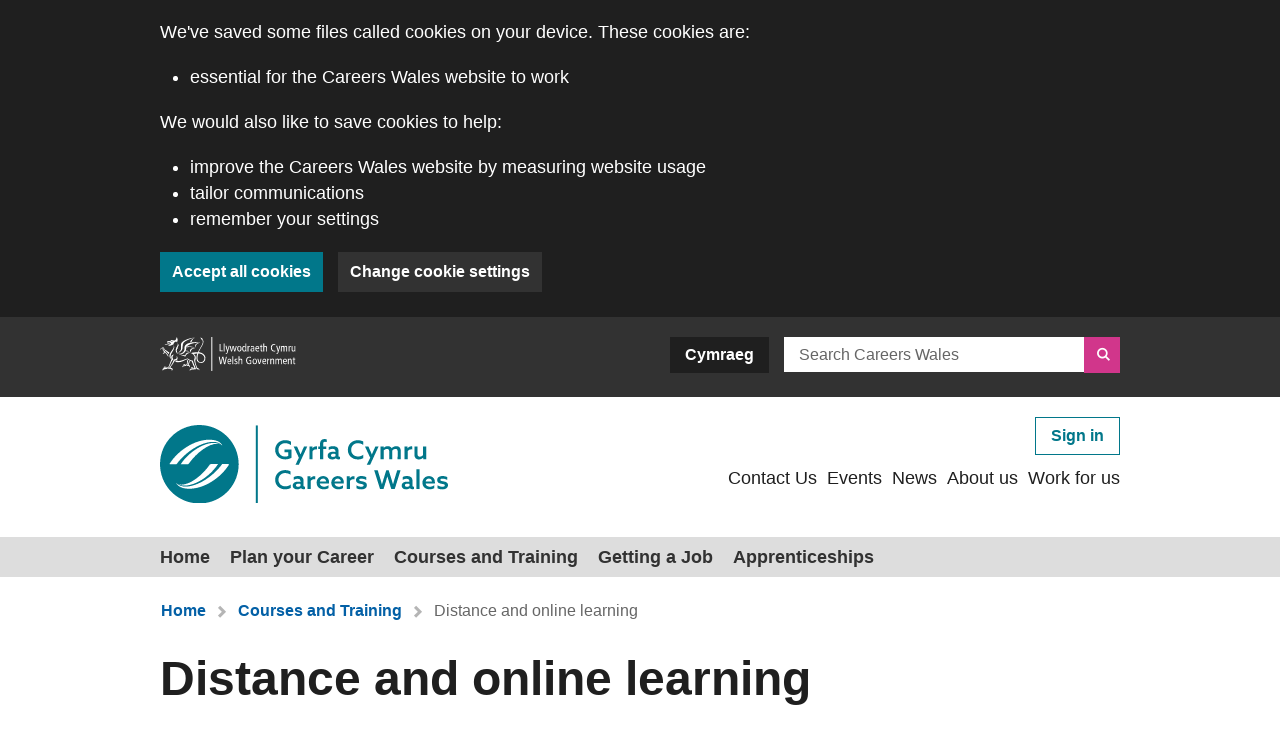

--- FILE ---
content_type: text/html; charset=UTF-8
request_url: https://careerswales.gov.wales/courses-and-training/distance-and-online-learning
body_size: 11998
content:
<!DOCTYPE html>
<html lang="en" dir="ltr" prefix="og: https://ogp.me/ns#">
<head>
    <meta charset="utf-8" />
<meta name="description" content="Find distance and online learning providers offering paid for and free online courses. Know the pros and cons of studying online and see if it’s the right option for you." />
<meta property="og:site_name" content="Careers Wales" />
<meta property="og:url" content="https://careerswales.gov.wales/courses-and-training/distance-and-online-learning" />
<meta property="og:title" content="Distance and online learning" />
<meta name="twitter:card" content="summary" />
<meta name="twitter:title" content="Distance and online learning" />
<meta name="Generator" content="Drupal 10 (https://www.drupal.org)" />
<meta name="MobileOptimized" content="width" />
<meta name="HandheldFriendly" content="true" />
<meta name="viewport" content="width=device-width, initial-scale=1.0" />
<link rel="alternate" hreflang="en" href="https://careerswales.gov.wales/courses-and-training/distance-and-online-learning" />
<link rel="alternate" hreflang="cy" href="https://gyrfacymru.llyw.cymru/cyrsiau-a-hyfforddiant/dysgu-o-bell-ac-ar-lein" />
<link rel="canonical" href="https://careerswales.gov.wales/courses-and-training/distance-and-online-learning" />
<link rel="shortlink" href="https://careerswales.gov.wales/node/647" />

        <title>Distance and online learning | Careers Wales</title>

        <link rel="stylesheet" media="all" href="/core/assets/vendor/jquery.ui/themes/base/core.css?t70dxf" />
<link rel="stylesheet" media="all" href="/core/assets/vendor/jquery.ui/themes/base/controlgroup.css?t70dxf" />
<link rel="stylesheet" media="all" href="/core/assets/vendor/jquery.ui/themes/base/checkboxradio.css?t70dxf" />
<link rel="stylesheet" media="all" href="/core/assets/vendor/jquery.ui/themes/base/resizable.css?t70dxf" />
<link rel="stylesheet" media="all" href="/core/assets/vendor/jquery.ui/themes/base/button.css?t70dxf" />
<link rel="stylesheet" media="all" href="/core/assets/vendor/jquery.ui/themes/base/dialog.css?t70dxf" />
<link rel="stylesheet" media="all" href="/core/misc/components/progress.module.css?t70dxf" />
<link rel="stylesheet" media="all" href="/core/misc/components/ajax-progress.module.css?t70dxf" />
<link rel="stylesheet" media="all" href="/core/modules/system/css/components/align.module.css?t70dxf" />
<link rel="stylesheet" media="all" href="/core/modules/system/css/components/fieldgroup.module.css?t70dxf" />
<link rel="stylesheet" media="all" href="/core/modules/system/css/components/container-inline.module.css?t70dxf" />
<link rel="stylesheet" media="all" href="/core/modules/system/css/components/clearfix.module.css?t70dxf" />
<link rel="stylesheet" media="all" href="/core/modules/system/css/components/details.module.css?t70dxf" />
<link rel="stylesheet" media="all" href="/core/modules/system/css/components/hidden.module.css?t70dxf" />
<link rel="stylesheet" media="all" href="/core/modules/system/css/components/item-list.module.css?t70dxf" />
<link rel="stylesheet" media="all" href="/core/modules/system/css/components/js.module.css?t70dxf" />
<link rel="stylesheet" media="all" href="/core/modules/system/css/components/nowrap.module.css?t70dxf" />
<link rel="stylesheet" media="all" href="/core/modules/system/css/components/position-container.module.css?t70dxf" />
<link rel="stylesheet" media="all" href="/core/modules/system/css/components/reset-appearance.module.css?t70dxf" />
<link rel="stylesheet" media="all" href="/core/modules/system/css/components/resize.module.css?t70dxf" />
<link rel="stylesheet" media="all" href="/core/modules/system/css/components/system-status-counter.css?t70dxf" />
<link rel="stylesheet" media="all" href="/core/modules/system/css/components/system-status-report-counters.css?t70dxf" />
<link rel="stylesheet" media="all" href="/core/modules/system/css/components/system-status-report-general-info.css?t70dxf" />
<link rel="stylesheet" media="all" href="/core/modules/system/css/components/tablesort.module.css?t70dxf" />
<link rel="stylesheet" media="all" href="/core/modules/ckeditor5/css/ckeditor5.dialog.fix.css?t70dxf" />
<link rel="stylesheet" media="all" href="/core/assets/vendor/jquery.ui/themes/base/theme.css?t70dxf" />
<link rel="stylesheet" media="all" href="/modules/contrib/careerswales_defaults/css/wysiwyg.css?t70dxf" />
<link rel="stylesheet" media="all" href="/modules/contrib/paragraphs/css/paragraphs.unpublished.css?t70dxf" />
<link rel="stylesheet" media="all" href="/styleguide/assets/css/gel-elements.css" />

        
            <link rel="icon" href="/styleguide/assets/img/favicon/favicon.ico" />
            <link rel="apple-touch-icon-precomposed" sizes="57x57" href="/styleguide/assets/img/favicon/apple-touch-icon-57x57.png" />
            <link rel="apple-touch-icon-precomposed" sizes="114x114" href="/styleguide/assets/img/favicon/apple-touch-icon-114x114.png" />
            <link rel="apple-touch-icon-precomposed" sizes="72x72" href="/styleguide/assets/img/favicon/apple-touch-icon-72x72.png" />
            <link rel="apple-touch-icon-precomposed" sizes="144x144" href="/styleguide/assets/img/favicon/apple-touch-icon-144x144.png" />
            <link rel="apple-touch-icon-precomposed" sizes="60x60" href="/styleguide/assets/img/favicon/apple-touch-icon-60x60.png" />
            <link rel="apple-touch-icon-precomposed" sizes="120x120" href="/styleguide/assets/img/favicon/apple-touch-icon-120x120.png" />
            <link rel="apple-touch-icon-precomposed" sizes="76x76" href="/styleguide/assets/img/favicon/apple-touch-icon-76x76.png" />
            <link rel="apple-touch-icon-precomposed" sizes="152x152" href="/styleguide/assets/img/favicon/apple-touch-icon-152x152.png" />
            <link rel="icon" type="image/png" href="/styleguide/assets/img/favicon/favicon-196x196.png" sizes="196x196" />
            <link rel="icon" type="image/png" href="/styleguide/assets/img/favicon/favicon-96x96.png" sizes="96x96" />
            <link rel="icon" type="image/png" href="/styleguide/assets/img/favicon/favicon-32x32.png" sizes="32x32" />
            <link rel="icon" type="image/png" href="/styleguide/assets/img/favicon/favicon-16x16.png" sizes="16x16" />
            <link rel="icon" type="image/png" href="/styleguide/assets/img/favicon/favicon-128.png" sizes="128x128" />
            <meta name="application-name" content="Careers Wales"/>
            <meta name="msapplication-TileColor" content="#01778a" />
            <meta name="msapplication-TileImage" content="/styleguide/assets/img/favicon/mstile-144x144.png" />
            <meta name="msapplication-square70x70logo" content="/styleguide/assets/img/favicon/mstile-70x70.png" />
            <meta name="msapplication-square150x150logo" content="/styleguide/assets/img/favicon/mstile-150x150.png" />
            <meta name="msapplication-wide310x150logo" content="/styleguide/assets/img/favicon/mstile-310x150.png" />
            <meta name="msapplication-square310x310logo" content="/styleguide/assets/img/favicon/mstile-310x310.png" />

            <link rel="stylesheet" type="text/css" href="https://use.fortawesome.com/kits/747c3a74/publications/latest/eot.css">
        <link rel="stylesheet" type="text/css" href="https://use.fortawesome.com/kits/747c3a74/publications/latest/woff.css">
        <link rel="stylesheet" type="text/css" href="https://use.fortawesome.com/kits/747c3a74/publications/latest/woff2.css">
        <meta name="format-detection" content="telephone=no">
    </head>
    <body class="gel-drupal">
        <div id="page">
                        <a href="#main-content" class="visually-hidden focusable">
                Skip to main content
            </a>
            
              <div class="dialog-off-canvas-main-canvas" data-off-canvas-main-canvas>
    <div class="layout-container">
	
	<!--googleoff: index-->
<noscript>
    <div role="banner" class="cw-cookies-policy-banner no-js js-cw-cookies-policy-banner-no-js">
        <div class="cw-cookies-policy-banner__content">
            <p>Careers Wales uses cookies which are essential for the service to work. Non-essential cookies are also used to tailor and improve services. By continuing to use this service, you agree to our use of cookies.</p>
        </div>
        <div class="cw-cookies-policy-banner__actions">
            <a href="https://careerswales.gov.wales/about-us/cookies" class="button button--secondary button--style-charcoal">About cookies</a>
        </div>
    </div>
</noscript>

<div role="banner" class="cw-cookies-policy-banner js-cw-cookies-policy-banner">
    <div class="js-cw-cookies-policy-banner-prompt">
        <div class="cw-cookies-policy-banner__content">
            <p>We've saved some files called cookies on your device. These cookies are:</p><ul><li>essential for the Careers Wales website to work</li></ul><p>We would also like to save cookies to help:</p><ul><li>improve the Careers Wales website by measuring website usage</li><li>tailor communications</li><li>remember your settings</li></ul>
        </div>
        <div class="cw-cookies-policy-banner__actions">
            <button class="button--secondary button--style-brand-secondary js-cw-cookies-accept">Accept all cookies</button>
            <a href="https://careerswales.gov.wales/about-us/cookies" class="button button--secondary button--style-charcoal">Change cookie settings</a>
        </div>
    </div>
    <div class="js-cw-cookies-policy-banner-accepted">
        <div class="cw-cookies-policy-banner__content">
            <button class="button--secondary button--style-charcoal button--icon icon--cross js-cw-cookies-hide">Hide</button>
            <p>You've accepted all cookies on this website. Government services may set additional cookies and, if so, will have their own cookie policy and banner.</p><p>You can <a href="/about-us/cookies">change your cookie settings</a> at any time.</p>
        </div>
    </div>
</div>
<!--googleon: index-->
	<div class="wg-header">
	<div class="wg-header__content">
		<a href="https://gov.wales" target="_blank" class="content__wg-link">
			<img src="/styleguide/assets/img/logos/wg-logo-light.svg" alt="Welsh Government">
		</a>
		
      <a href="https://careerswales.gov.wales/courses-and-training/distance-and-online-learning" class="language-link is-active button button--style-dark button--small content__lang-link" hreflang="en" data-drupal-link-system-path="node/647">English</a><a href="https://gyrfacymru.llyw.cymru/cyrsiau-a-hyfforddiant/dysgu-o-bell-ac-ar-lein" class="language-link button button--style-dark button--small content__lang-link" hreflang="cy" data-drupal-link-system-path="node/647">Cymraeg</a>
  

					<form class="search-block-form content__search-form" data-drupal-selector="search-block-form" novalidate="novalidate" action="https://careerswales.gov.wales/search/site" method="get" id="search-block-form" accept-charset="UTF-8">
    
<div class="js-form-item form-item form__group js-form-group form__search">

  <label for="edit-keys" class="group__label">Search by keyword</label>

    
  <div class="group__element group__element--name- group__element--has-prefix-suffix suffix--has-button">
      
          <input title="Search the website." placeholder="Search Careers Wales" data-drupal-selector="edit-keys" type="search" id="edit-keys" name="keys" value="" size="15" maxlength="128" class="form-search" />




              <div class="group__suffix"><button  class="button button--style-primary-dark button--icon icon--search icon--text-hidden js-form-submit form-submit" aria-label="Search" type="submit" id="edit-submit--h-p_n3erTOA" value=""></button>
</div>
        </div>

  
  
  
  
</div>

</form>

			</div>
</div>

	<div class="branded-masthead page--en js-branded-masthead">
	<div class="branded-masthead__content">
		<div class="content__logos">
			<a href="https://careerswales.gov.wales/" title="Link to Careers Wales" aria-label="Link to Careers Wales">
				<img class="logos__logo" srcset="/styleguide/assets/img/logos/cw-logo-mob-en.svg 480w,/styleguide/assets/img/logos/cw-logo-mob-en.svg 960w" sizes="(max-width: 480px) 480px, 960px" src="/styleguide/assets/img/logos/cw-logo-en.svg" alt="Careers Wales">
							</a>
		</div>
		<div class="content__helper-menu js-helper-nav">
			<a href="#" class="hidden button button--secondary ignore-external helper-menu__sign-in">Sign in</a>
			<a href="/profile" class="hidden button button--secondary button--icon icon--user icon--left button--as-link ignore-external helper-menu__account"></a>
			<a href="#" class="hidden button button--secondary ignore-external helper-menu__sign-out">Sign out</a>
			

        <ul class="menu menu--header">
                        <li>
                <a href="https://careerswales.gov.wales/contact-us" data-drupal-link-system-path="node/365">Contact Us</a>

            </li>
                    <li>
                <a href="https://careerswales.gov.wales/events" data-drupal-link-system-path="node/752">Events</a>

            </li>
                    <li>
                <a href="https://careerswales.gov.wales/news" data-drupal-link-system-path="node/754">News</a>

            </li>
                    <li>
                <a href="https://careerswales.gov.wales/about-us" title="About Careers Wales" data-drupal-link-system-path="node/707">About us</a>

            </li>
                    <li>
                <a href="https://careerswales.gov.wales/about-us/work-for-us" title="Link to Work for us" data-drupal-link-system-path="node/723">Work for us</a>

            </li>
            </ul>
        



			
		</div>
	</div>
</div>

	<nav class="primary js-primary-nav" aria-label="Primary Navigation">
    <div class="nav__toggle">
    		<a href="#" class="hidden button button--secondary ignore-external helper-menu__sign-in">Sign in</a>
			<a href="/profile" class="hidden button button--secondary button--icon icon--user icon--left button--as-link ignore-external helper-menu__account"></a>
			<a href="#" class="hidden button button--secondary ignore-external helper-menu__sign-out">Sign out</a>
        <button class="toggle__button js-toggle-nav"><span></span><span></span><span></span>Menu</button>
    </div>
    <div class="nav__content">
        
              <ul>
              <li>
        <a href="https://careerswales.gov.wales/" data-drupal-link-system-path="&lt;front&gt;">Home</a>
      </li>
          <li>
        <a href="https://careerswales.gov.wales/plan-your-career" data-drupal-link-system-path="node/584">Plan your Career</a>
      </li>
          <li>
        <a href="https://careerswales.gov.wales/courses-and-training" data-drupal-link-system-path="node/553">Courses and Training</a>
      </li>
          <li>
        <a href="https://careerswales.gov.wales/getting-a-job" data-drupal-link-system-path="node/538">Getting a Job</a>
      </li>
          <li>
        <a href="https://careerswales.gov.wales/apprenticeships" data-drupal-link-system-path="node/541">Apprenticeships</a>
      </li>
        </ul>
  


        	
    </div>
</nav>
		<main class="js-main-content-area">
		<a id="main-content" tabindex="-1"></a>
		<div class="gel-content-container">
			  <div>
    <div id="block-careerswales-gel-breadcrumbs">
  
    
        <nav aria-label="breadcrumb" class="breadcrumb">
    <span>You are here:</span>
    <ul>
          <li>
                  <a href="https://careerswales.gov.wales/">Home</a>
              </li>
          <li>
                  <a href="https://careerswales.gov.wales/courses-and-training">Courses and Training</a>
              </li>
          <li>
                  <a href="https://careerswales.gov.wales/courses-and-training/distance-and-online-learning">Distance and online learning</a>
              </li>
        </ul>
  </nav>

  </div>
<div id="block-careerswales-gel-feedbackformnotice-2">
  
    
      <div >
  
</div>

  </div>

  </div>

			
			
			
			
		</div>
		
		<div class="gel-content-container">
						  <div>
    <div id="block-careerswales-gel-page-title">
  
    
      
  <h1><span>Distance and online learning</span>
</h1>


  </div>
<div data-drupal-messages-fallback class="hidden"></div>
<div id="block-careerswales-gel-content">
  
    
      <article>

    <div class="gel-content-row">
        <section class="gel-content-main gel-content-col-md-12">
            <div class="" data-anchor-nav-title="Contents">
            
      <div>
              <div>  <div class="paragraph paragraph--type--wysiwyg paragraph--view-mode--default">
          
            <div><p class="style style--introduction">You can do courses at home without having to attend college or university. Some distance and online courses are free and others have a cost.</p><h2>About distance and online learning</h2><p>Distance learning is a way of learning where you are not physically in the same room as the teacher, tutor or trainer. Distance learning is a flexible way to learn and get a recognised qualification.</p><p>Online learning (also known as e-learning) is a type of distance learning. Online learning is education that takes place over the internet.</p><p>Blended learning is a combination of distance and online learning with some face-to-face teaching. For example, in a course, you might have some online learning but also be required to attend for practical sessions or exams.</p><h2>Top tips - choosing the right course</h2><p>Choose the right course by following our top tips:</p><ol><li><strong>Research the course well</strong>. Get as much information as you can about the course, the content and how it's taught and assessed to make sure it's the right course for you</li><li><strong>Try a free course</strong>. Before committing and paying for a course, why not try a free course to see if online and distance learning is for you. There are a lot of free taster courses available. Look at the list of useful links below which include some free courses</li><li><strong>Contact us.</strong> Talk to an Adviser about the course and to confirm it is the right course for you before you commit. Our Careers Advisers may also know of any funding that you might be eligible for</li><li><strong>Be aware of costs</strong>. Unless it clearly says it’s free, you'll be expected to pay for your course. Make sure you know what the exact cost will be and what's included and remember to find out more about the options for funding your studies</li><li><strong>Consider your next steps</strong>. Think about what you want the qualification for. It is worth making sure that the course you’re doing is recognised for the career you want to do. Check out the qualifications needed for different jobs in <a href="/job-information">Job Information</a></li><li><strong>Be careful</strong>. It is important when paying for a course that you’re certain that the course exists and it’s not a scam. Check the site, the organisation and its background before committing</li></ol><h2>How can I find free online courses?</h2><p>Some distance and online learning courses are free. It’s important to check with individual providers before you sign up.</p><ul><li><a href="/courses-and-training/funding-your-studies/personal-learning-accounts">Personal Learning Accounts</a>. These are flexible, part-time online courses which are fully funded. You must check to see if you meet the eligibility criteria .</li><li><a href="https://workingwales.gov.wales/how-we-can-help/react-plus">ReAct+</a>. Grant programme to support you if you've recently been made redundant or are under current notice of redundancy. There is support for up to £1,500 if you meet the eligibility criteria.</li></ul><p>Providers like the <a href="https://www5.open.ac.uk/wales/en">Open University</a>, Wales offers free online learning through:</p><ul><li><a href="https://www.open.edu/openlearn/">Open Learn</a>. Resources which includes interactive content, videos and games</li><li><a href="https://www.youtube.com/c/OUlearn ">YouTube</a>. Includes bite-sized videos on a range of subjects</li></ul><p>You could also:</p><ul><li>Look at <a href="/course-search">Course Search</a>. Select 'online' as a study method and type ‘free’ into the keyword field to see online courses available in Wales</li><li>Keep up to date with some of the free online courses offered in Wales on <a href="https://www.adultlearning.wales/">Adult Learning Wales</a></li><li>Look at <a href="https://www.coursera.org/courses?query=free">Coursera</a>. It offers free online courses</li></ul><h2>Frequently asked questions (FAQs) about online learning</h2><p>View some of the FAQs:</p></div>
      
      </div>
</div>
              <div>
  <div class="panel-group accordion js-accordion accordion--no-js accordion--all-collapsed">
    <div class="accordion__actions" data-accordion-expand-title="Expand all about distance and online learning" data-accordion-collapse-title="Collapse all about distance and online learning" ></div>
                      
<details class="accordion__panel">

    <summary class="accordion__heading"><span class="accordion__focus">Is distance or online learning right for me?</span></summary>

    <div class="accordion__body">
        <div class="accordion__body-inner">
            <p>To decide if distance and online learning is right for you, start by thinking about:</p><ul><li>How you learn best? Can you learn on your own or do you need to work with others?</li><li>If you can motivate yourself and prioritise your time well? Or do you need to be guided and given specific deadlines by others?</li><li>If you can you work well remotely at home and using a computer. Or do you prefer physical face to face interactions?</li><li>If you can afford to attend courses in college or university. There will be costs involved in face-to-face courses, for example, travelling or accommodation</li></ul>
        </div>
    </div>

</details>

            
<details class="accordion__panel">

    <summary class="accordion__heading"><span class="accordion__focus">What qualifications can I get?</span></summary>

    <div class="accordion__body">
        <div class="accordion__body-inner">
            <p>You can gain the same qualifications studying a course by distance and online as you would attending college and university.</p><p>You can study courses at different qualification levels online. These courses can:</p><ul><li>Be full-time or part-time</li><li>Be short courses</li><li>Be stand-alone modules</li></ul><p>You can work towards qualifications from entry level to advanced at level 8. The level shows how challenging the course is. The higher the level, the more challenging the qualification is. Some of the qualifications you could study towards include:</p><ul><li>Entry levels</li><li>Diplomas</li><li>Foundation degrees</li><li>Bachelor’s degrees</li><li>Master’s degrees</li><li>Doctorates</li></ul><p><a href="/courses-and-training/find-out-about-qualifications">Find out more about qualifications</a>.</p>
        </div>
    </div>

</details>

            
<details class="accordion__panel">

    <summary class="accordion__heading"><span class="accordion__focus">Will I do coursework and sit exams?</span></summary>

    <div class="accordion__body">
        <div class="accordion__body-inner">
            <p>Every course is different, so some courses may be assignment based and others may have exams.</p><p>For some courses, especially courses with accredited qualifications, you will probably have to complete assignments and sit exams.</p><p>Some courses may not have any assignments or exams. These types of courses would not usually offer an accredited qualification at the end.</p>
        </div>
    </div>

</details>

            
<details class="accordion__panel">

    <summary class="accordion__heading"><span class="accordion__focus">What help will I get when doing an online course?</span></summary>

    <div class="accordion__body">
        <div class="accordion__body-inner">
            <p>Any information and materials you will need for your course will usually be provided by the education provider and is usually accessed online. You might also be sent books or resources in the post.</p><p>You will have a dedicated tutor to support you with your work. You may meet up every so often with your tutor or other students. Distance learning providers sometimes have online forums and groups where you can ask questions and get support.</p>
        </div>
    </div>

</details>

            
<details class="accordion__panel">

    <summary class="accordion__heading"><span class="accordion__focus">Can I get help to pay for an online course?</span></summary>

    <div class="accordion__body">
        <div class="accordion__body-inner">
            <p>Funding for distance and online learning courses depends on your circumstances and on the course you require funding for. Check out the following to find out if you might be eligible for any funding support:</p><ul><li>Visit <a href="https://www.studentfinancewales.co.uk/">Student Finance Wales</a> to find out about funding for college and university courses</li><li>View <a href="/courses-and-training/funding-your-studies">funding your studies</a> to find out about specific funding</li><li>Use our <a href="/support-finder">Support Finder</a> tool to find out more about funding and support available in Wales</li><li><a href="/contact-us">Contact us</a> to find out if there might be any funding for training that you might be eligible for</li></ul><p><strong>Important note: </strong>If you are seeking funding for a course, then make sure you find out the funding options before you start your course and before you pay any money to the provider.</p>
        </div>
    </div>

</details>

            
<details class="accordion__panel">

    <summary class="accordion__heading"><span class="accordion__focus">How do I apply for an online course?</span></summary>

    <div class="accordion__body">
        <div class="accordion__body-inner">
            <p>Once you've found the course you feel is right for you, you'll need to contact the course provider directly to find out how to apply. You may have to register with them first and complete an application process.</p>
        </div>
    </div>

</details>

            
<details class="accordion__panel">

    <summary class="accordion__heading"><span class="accordion__focus">What are the pros and cons of online learning?</span></summary>

    <div class="accordion__body">
        <div class="accordion__body-inner">
            <h2><strong>Pros and cons</strong></h2><p>Some of the pros of distance and online learning include:</p><ul><li>Some courses are free</li><li>Some courses are funded. For example, the government might fund some courses to help people to upskill. Personal Learning Account is one example of this</li><li>Flexible studying at your own pace. You choose when you want to study and from where</li><li>Study can work around your lifestyle and commitments</li><li>Getting a qualification without having to go into a classroom</li><li>Communicating with other people from all over the world doing the same course</li></ul><p>Some of the cons of distance and online learning include:</p><ul><li>Finding it hard to set aside the time to study</li><li>Feeling isolated with no direct face-to-face contact with other learners or the teacher (although you will be allocated tutor support)</li><li>Issues with information technology which can cause frustration</li><li>Having distractions that may come from studying at home</li></ul>
        </div>
    </div>

</details>

    
      </div>
</div>
              <div><hr class="hr medium" aria-hidden="true">
</div>
              <div>  <div class="paragraph paragraph--type--wysiwyg paragraph--view-mode--default">
          
            <div><h2>Useful links</h2><p>The links below are not a full list of distance and online learning providers but will give you a starting point.</p><p><a href="http://www.open.ac.uk/wales/en">The Open University in&nbsp;Wales</a></p><p><a href="http://www.open.ac.uk/">The Open University</a></p><p><a href="https://www.open.edu/openlearn/">OpenLearn</a></p><p><a href="https://digital.ucas.com/search">UCAS</a> (you can filter 'Distance Learning' as a study option)</p><p><a href="/course-search">Course Search</a></p><p><a href="https://www.distance-learning-centre.co.uk/">Distance Learning Centre</a></p><p><a href="https://www.futurelearn.com/">Future Learn</a></p><p><a href="https://www.icslearn.co.uk/">ICS Learn</a></p><p><a href="https://www.openstudycollege.com/">Open Study College</a></p><p><a href="https://www.ool.co.uk/">Oxford Open Learning</a> (offers GCSE and A Level as distance courses)</p><p><a href="https://alison.com/">Alison</a></p><p><a href="https://www.bbc.co.uk/bitesize/learn">BBC Bitesize</a></p><p><a href="https://training-link.co.uk/">Training Link</a> (AAT and ICB courses online)</p><p><a href="https://www.oxfordhomestudy.com/free-online-courses-with-certificates">Oxford Home Study Centre</a></p><p><a href="https://www.goodthingsfoundation.org/">Good Things Foundation</a></p><p class="notice notice--info">Disclaimer: Through this web page you are able to link to other websites which are not under the control of Careers Wales. We have no control over the nature, content and availability of the courses or content available on these sites. The inclusion of any links does not necessarily imply a recommendation or endorse the content or views expressed within them.</p></div>
      
      </div>
</div>
              <div><hr class="hr thick" aria-hidden="true">
</div>
              <div>  <div class="paragraph paragraph--type--wysiwyg paragraph--view-mode--default">
          
            <div><h3>You may also like</h3></div>
      
      </div>
</div>
              <div>            <div class="gel-content-row">
                    <article class="card card--icon card--block_content card--block-content.icon card--100 js-card card--style-icon js-card-icon"><!--googleoff: index-->
<div >
    
    
    <a href="/course-search" id="card-link-CourseSearch" class="card__inner">
        <div class="card__content">
            <div class="content__image" aria-hidden="true">
                
            <div>
            <div>  <img loading="lazy" src="/sites/default/files/styles/icon/public/2025-08/icon_course_search.png?itok=QElwat9j" width="90" height="90" alt="Courses in Wales icon - open book" />


</div>
      
</div>
      
            </div>
            <div class="content__body" aria-describedby="card-link-CourseSearch">
                <div class="body__title">
  Course Search


</div>
                <div class="body__body">
                    
            <div><p>Use our course search to find the course that's right for you.</p></div>
      
                </div>
            </div>
        </div>
    </a>
</div>
<!--googleon: index--></article>

    

        </div>
    </div>
              <div>            <div class="gel-content-row">
                    <article class="card card--page card--node card--image-title-description card--33 js-card card--style-image-title-description card--style-page js-card-page">
<!--googleoff: index-->
<div  class="card__inner">
    
    
    <div class="card__content">
        <a href="https://careerswales.gov.wales/courses-and-training/funding-your-studies" id="card-link-Fundingyourstudies" class="content__link">
            
            <div>
            <div>  <img loading="lazy" src="/sites/default/files/styles/3_2/public/2018-07/fundingYourStudies.png?itok=Hr9MmB0t" width="465" height="310" alt="" />


</div>
      
</div>
      
            <span>Funding your studies</span>
        </a>
        <div class="content__body" aria-describedby="card-link-Fundingyourstudies">
            
            <div><p><span>Explore funding options for courses in Wales.</span></p></div>
      
        </div>
    </div>
</div>
<!--googleon: index--></article>
<article class="card card--page card--node card--image-title-description card--33 js-card card--style-image-title-description card--style-page js-card-page">
<!--googleoff: index-->
<div  class="card__inner">
    
    
    <div class="card__content">
        <a href="https://careerswales.gov.wales/courses-and-training/going-to-university" id="card-link-Goingtouniversity" class="content__link">
            
            <div>
            <div>  <img loading="lazy" src="/sites/default/files/styles/3_2/public/2018-07/GoingToUniversity.png?itok=LgM0risJ" width="465" height="310" alt="" />


</div>
      
</div>
      
            <span>Going to university</span>
        </a>
        <div class="content__body" aria-describedby="card-link-Goingtouniversity">
            
            <div><p>How to apply, including UCAS deadlines, attending open days, student finance and clearing.</p></div>
      
        </div>
    </div>
</div>
<!--googleon: index--></article>
<article class="card card--page card--node card--image-title-description card--33 js-card card--style-image-title-description card--style-page js-card-page">
<!--googleoff: index-->
<div  class="card__inner">
    
    
    <div class="card__content">
        <a href="https://careerswales.gov.wales/courses-and-training/college-and-6th-form" id="card-link-Collegeand6thform" class="content__link">
            
            <div>
            <div>  <img loading="lazy" src="/sites/default/files/styles/3_2/public/2018-07/collegeand6thForm.png?itok=i03G98rE" width="465" height="310" alt="" />


</div>
      
</div>
      
            <span>College and 6th form</span>
        </a>
        <div class="content__body" aria-describedby="card-link-Collegeand6thform">
            
            <div><p>Learn what to expect at college or sixth form, what financial help you could get and more.</p></div>
      
        </div>
    </div>
</div>
<!--googleon: index--></article>
<article class="card card--page card--node card--image-title-description card--33 js-card card--style-image-title-description card--style-page js-card-page">
<!--googleoff: index-->
<div  class="card__inner">
    
    
    <div class="card__content">
        <a href="https://careerswales.gov.wales/courses-and-training/adult-and-community-education" id="card-link-Adultandcommunityeducation" class="content__link">
            
            <div>
            <div>  <img loading="lazy" src="/sites/default/files/styles/3_2/public/2019-03/adultLearningCommunity.png?itok=jAd5QYO8" width="465" height="310" alt="" />


</div>
      
</div>
      
            <span>Adult and community education</span>
        </a>
        <div class="content__body" aria-describedby="card-link-Adultandcommunityeducation">
            
            <div><p>Find out more about what’s involved in adult and community education and where to find courses.</p></div>
      
        </div>
    </div>
</div>
<!--googleon: index--></article>

    

        </div>
    </div>
          </div>
  
            </div>
        </section>
            </div>
    <div class="gel-content-row">
        <div class="gel-content-col-md-12">
        
        </div>
    </div>
</article>

  </div>

  </div>

			
		</div>
	</main>
	<footer>
	<div class="footer__content">
		<div class="content__social">
			<div class="social__content">
				<div class="content__column column--50">
					<h2>For further support or careers advice call
						<a href="tel:08000284844">0800 028 4844</a>
					</h2>
					<a href="mailto:post@careerswales.gov.wales" class="social social--contact-email">post@careerswales.gov.wales</a>
											<a href="https://careerswales.gov.wales/contact-us#webchat" class="social social--contact-webchat js-contact-webchat">Webchat</a>
										<a href="https://careerswales.gov.wales/contact-us#BSL" class="social social--contact-bsl">British Sign Language</a>
				</div>
				<div class="content__column column--50">
					<h2>Join us on social media</h2>
											<a href="https://www.instagram.com/careers_wales/?hl=en" class="social social--instagram">Instagram</a>
					
											<a href="https://www.facebook.com/careerswales" class="social social--facebook-simple">Facebook</a>
					
											<a href="https://www.linkedin.com/company/careers-wales" class="social social--linkedin-simple">LinkedIn</a>
					
											<a href="https://www.youtube.com/c/careerswales" class="social social--youtube">YouTube</a>
					
											<a href="http://www.twitter.com/careerswales" class="social social--xcom">X</a>
					
									</div>
							</div>
		</div>
		<div class="feedback__content">
			<a class="content__give-feedback" href="mailto:feedback%40careerswales.gov.wales?subject=Feedback%20on%20https%3A%2F%2Fcareerswales.gov.wales%2Fcourses-and-training%2Fdistance-and-online-learning&amp;body=Page%20URL:%20https%3A%2F%2Fcareerswales.gov.wales%2Fcourses-and-training%2Fdistance-and-online-learning%0d%0aPage%20Title:%20Distance%20and%20online%20learning%0d%0aYour%20feedback:">Give feedback about this page</a>
		</div>
		<div class="content__sharebar">
			<div class="sharebar__content">
				<div class="content__wrapper">
					<div class="button button--icon icon--left icon--share content__share-this-page js-share-this-page" role="button" aria-expanded="false">
						<span>Share this page</span>
						<div class="content__share-options" aria-hidden="true" tabindex="-1">
							<a href="https://x.com/share?url=https://careerswales.gov.wales/courses-and-training/distance-and-online-learning" class="social social--xcom">X</a>
							<a href="https://www.facebook.com/sharer/sharer.php?u=https://careerswales.gov.wales/courses-and-training/distance-and-online-learning" class="social social--facebook-simple">Facebook</a>
							<a href="mailto:?body=https://careerswales.gov.wales/courses-and-training/distance-and-online-learning&subject=Shared%20from%20Careers%20Wales" class="social social--email">Email</a>
						</div>
					</div>
					<button data-href="#main-content" class="button button--icon icon--left icon--scroll-up content__back-to-top js-back-to-top">
						Back to the top
					</button>
				</div>
			</div>
		</div>
		<div class="content__links">
			<div class="links__content">
				

        <ul class="content__primary">
                        <li>
                <a href="https://careerswales.gov.wales/about-us" data-drupal-link-system-path="node/707">About us</a>

            </li>
                    <li>
                <a href="https://careerswales.gov.wales/about-us/work-for-us" data-drupal-link-system-path="node/723">Work for us</a>

            </li>
            </ul>
        



				

        <ul>
                        <li>
                <a href="https://careerswales.gov.wales/about-us/cookies" data-drupal-link-system-path="node/334">Cookies</a>

            </li>
                    <li>
                <a href="https://careerswales.gov.wales/privacy-notices" data-drupal-link-system-path="node/1604">Privacy Notices</a>

            </li>
                    <li>
                <a href="https://careerswales.gov.wales/about-us/terms-and-conditions" data-drupal-link-system-path="node/651">Terms and Conditions</a>

            </li>
                    <li>
                <a href="https://careerswales.gov.wales/about-us/accessibility-statement" data-drupal-link-system-path="node/792">Accessibility Statement</a>

            </li>
            </ul>
        



			</div>
		</div>
		<div class="content__base">
			<div class="base__content">
																						<a class="footer__logo" href="https://gov.wales">
								<img src="https://careerswales.gov.wales/sites/default/files/footer-logo/wg-bi_1.svg" alt="Welsh Government">
							</a>
																								<a class="footer__logo" href="https://workingwales.gov.wales">
								<img src="https://careerswales.gov.wales/sites/default/files/footer-logo/ww-en_0.svg" alt="Working Wales">
							</a>
																			<div class="cr">© Careers Wales 2026</div>
			</div>
		</div>
	</div>
</footer>

</div>

  </div>

            

        </div>
        <script type="application/json" data-drupal-selector="drupal-settings-json">{"path":{"baseUrl":"\/","pathPrefix":"","currentPath":"node\/647","currentPathIsAdmin":false,"isFront":false,"currentLanguage":"en"},"pluralDelimiter":"\u0003","suppressDeprecationErrors":true,"ajaxPageState":{"libraries":"eJxlzEEOwyAMRNELkXCkyIALVC4gjxHi9u2uVbOYzX_SRFJmxSJhXIkfNMXg10ZdO7v4q5nF07TCzWokq73dPeoe1p-4S5YeSA7Yltr-noHuP3ODlLLSKPBJ5yA5v-WcbcwgFYWTw4bxywcCvwFraE0e","theme":"careerswales_gel","theme_token":null},"ajaxTrustedUrl":{"https:\/\/careerswales.gov.wales\/search\/site":true},"cookies":{"googleTagManager":{"analytics":"GTM-P67487F","marketing":"GTM-TJFXZQP","personalisation":"GTM-PHWCH68","webchat":"GTM-NVVZ8W3"},"baseUrl":{"en":"careerswales.gov.wales","cy":"gyrfacymru.llyw.cymru"}},"styleguide":{"_core":{"default_config_hash":"BaVUBajnlzESQxh0Jw-gmjT2-ky8pjdlrJdIT8dem6k"},"langcode":"en","link_to":"Link to","read_more":"Read more","back":"back","next":"next","page":"Page","of":"of","data_loading":"Data loading","wgheader_logo_alt":"Welsh Government logo","wgheader_search_label":"Search this site","wgheader_search_button_text":"Search","wgheader_language_en":"Cymraeg","wgheader_language_cy":"English","masthead_logo_alt":"Careers Wales","masthead_mobile_logo_alt":"Careers Wales logo","footer_share_page_text":"Share this page","footer_twitter":"Twitter","footer_facebook":"Facebook","footer_email":"Email","footer_text":"","back_to_top":"Back to top","join_us":"Join us on social media","opens_email":"opens email client","webchat":"webchat","in":"in","in_the":"in","expand_all":"Expand all","close_all":"Close all","or":"or","day":"Day","month":"Month","year":"Year","dd":"DD","mm":"MM","yyyy":"YYYY","hours":"Hours","minutes":"Minutes","pay_starting":"Starting","pay_experienced":"Experienced","pay_varies":"Pay Varies","pay_title":"Pay","notfound_title":"Page not found","notfound_body":"We are sorry but the page you have requested could not be found.","notfound_return":"Go to the Careers Wales homepage","error_title":"An error occurred","error_body":"Unfortunately an error has occurred","error_return":"Go to the Careers Wales homepage","error_summary":"error has been found","errors_summary":"errors have been found","you_are_here":"You are here:","link_to_home":"Link to home","home":"Home","about":"about","cookies_accept":"Accept all cookies","cookies_reject":"Reject cookies","cookies_about":"About cookies","cookies_text":"This site uses cookies which are essential for the site to work. We also use non-essential cookies to help us improve our digital services. By continuing to use this site, you agree to our use of cookies.","cookies_more":"View our cookie policy","cookies_message_prompt":"\u003Cp\u003EWe\u0027ve saved some files called cookies on your device. These cookies are:\u003C\/p\u003E\u003Cul\u003E\u003Cli\u003Eessential for the Careers Wales website to work\u003C\/li\u003E\u003C\/ul\u003E\u003Cp\u003EWe would also like to save cookies to help:\u003C\/p\u003E\u003Cul\u003E\u003Cli\u003Eimprove the Careers Wales website by measuring website usage\u003C\/li\u003E\u003Cli\u003Etailor communications\u003C\/li\u003E\u003Cli\u003Eremember your settings\u003C\/li\u003E\u003C\/ul\u003E","cookies_message_accepted":"\u003Cp\u003EYou\u0027ve accepted all cookies on this website. Government services may set additional cookies and, if so, will have their own cookie policy and banner.\u003C\/p\u003E\u003Cp\u003EYou can \u003Ca href=\u0022\/about-us\/cookies\u0022\u003Echange your cookie settings\u003C\/a\u003E at any time.\u003C\/p\u003E","ww_cookies_message_prompt":"\u003Cp\u003EWe\u0027ve saved some files called cookies on your device. These cookies are:\u003C\/p\u003E\u003Cul\u003E\u003Cli\u003Eessential for the Working Wales website to work\u003C\/li\u003E\u003C\/ul\u003E\u003Cp\u003EWe would also like to save cookies to help:\u003C\/p\u003E\u003Cul\u003E\u003Cli\u003Eimprove the Working Wales website by measuring website usage\u003C\/li\u003E\u003Cli\u003Etailor communications\u003C\/li\u003E\u003Cli\u003Eremember your settings\u003C\/li\u003E\u003C\/ul\u003E","ww_cookies_message_accepted":"\u003Cp\u003EYou\u0027\u0027ve accepted all cookies on this website. Government services may set additional cookies and, if so, will have their own cookie policy and banner.\u003C\/p\u003E\u003Cp\u003EYou can \u003Ca href=\u0022\/cookies\u0022\u003Echange your cookie settings\u003C\/a\u003E at any time.\u003C\/p\u003E","cookies_message_nojs":"\u003Cp\u003ECareers Wales uses cookies which are essential for the service to work. Non-essential cookies are also used to tailor and improve services. By continuing to use this service, you agree to our use of cookies.\u003C\/p\u003E","ww_cookies_message_nojs":"\u003Cp\u003EWorking Wales uses cookies which are essential for the service to work. Non-essential cookies are also used to tailor and improve services. By continuing to use this service, you agree to our use of cookies.\u003C\/p\u003E","cookies_settings":"Change cookie settings","change":"change","change_details":"Change details","document_may_not_be":"This file may not be accessible","document_request_format_of":"Request different format of the","document_email_link":"Email link to","document_request_format":"Request a different format","document_opens_client":"opens email client","document_format_question":"Please tell us the format you need. If you use assistive technology please tell us what this is.","document_accessible_version":"If you need a more accessible version of this document please email","document_request_email":"post@careerswales.gov.wales","collapse_all":null,"field_is_required":"field is required","choice_is_required":"choice is required","external_website":"external website","opens_email_client":"opens email client","email_link_to":"Email link to","choose":"choose","welsh_government":"Welsh Government","working_wales":"Working Wales","ww_logo_alt":"Working Wales logo","show_more":"Show more","show_less":"Show less","feedback_on":"Feedback on","page_url":"Page URL","page_title":"Page Title","your_feedback":"Your feedback","give_feedback":"Give feedback about this page","contents":"Contents","close":"Cau","hide":"Hide","listen_podcasts":"Listen to our podcasts","podcasts":"Podcasts","sign_in":"Sign in","sign_out":"Sign out","register":"Register","tables_view_more":"Swipe for more content","pagination":"Pagination","to_previous":"to previous page","link_to_previous":"Link to previous page","link_to_next":"Link to next page","modal":"modal","navigation_menu_button_text":"Menu"},"careerswalesGel":{"authentication":{"clientId":"6af83a23-aadc-4c35-97d4-28c6446e0daa","authority":"https:\/\/login.careerswales.gov.wales\/careerswalesonline.onmicrosoft.com\/","redirectUri":{"en":"https:\/\/careerswales.gov.wales","cy":"https:\/\/gyrfacymru.llyw.cymru"}}},"dataProduct":"cw","user":{"uid":0,"permissionsHash":"8d8fab297d63fab34f617cc0f215b7e83297e3f931e2bafdbafc4d04bd3bb614"}}</script>
<script src="/core/assets/vendor/jquery/jquery.min.js?v=3.7.1"></script>
<script src="/core/assets/vendor/once/once.min.js?v=1.0.1"></script>
<script src="/core/misc/drupalSettingsLoader.js?v=10.5.7"></script>
<script src="/core/misc/drupal.js?v=10.5.7"></script>
<script src="/core/misc/drupal.init.js?v=10.5.7"></script>
<script src="/core/assets/vendor/jquery.ui/ui/version-min.js?v=10.5.7"></script>
<script src="/core/assets/vendor/jquery.ui/ui/data-min.js?v=10.5.7"></script>
<script src="/core/assets/vendor/jquery.ui/ui/disable-selection-min.js?v=10.5.7"></script>
<script src="/core/assets/vendor/jquery.ui/ui/jquery-patch-min.js?v=10.5.7"></script>
<script src="/core/assets/vendor/jquery.ui/ui/scroll-parent-min.js?v=10.5.7"></script>
<script src="/core/assets/vendor/jquery.ui/ui/unique-id-min.js?v=10.5.7"></script>
<script src="/core/assets/vendor/jquery.ui/ui/focusable-min.js?v=10.5.7"></script>
<script src="/core/assets/vendor/jquery.ui/ui/keycode-min.js?v=10.5.7"></script>
<script src="/core/assets/vendor/jquery.ui/ui/plugin-min.js?v=10.5.7"></script>
<script src="/core/assets/vendor/jquery.ui/ui/widget-min.js?v=10.5.7"></script>
<script src="/core/assets/vendor/jquery.ui/ui/labels-min.js?v=10.5.7"></script>
<script src="/core/assets/vendor/jquery.ui/ui/widgets/controlgroup-min.js?v=10.5.7"></script>
<script src="/core/assets/vendor/jquery.ui/ui/form-reset-mixin-min.js?v=10.5.7"></script>
<script src="/core/assets/vendor/jquery.ui/ui/widgets/mouse-min.js?v=10.5.7"></script>
<script src="/core/assets/vendor/jquery.ui/ui/widgets/checkboxradio-min.js?v=10.5.7"></script>
<script src="/core/assets/vendor/jquery.ui/ui/widgets/draggable-min.js?v=10.5.7"></script>
<script src="/core/assets/vendor/jquery.ui/ui/widgets/resizable-min.js?v=10.5.7"></script>
<script src="/core/assets/vendor/jquery.ui/ui/widgets/button-min.js?v=10.5.7"></script>
<script src="/core/assets/vendor/jquery.ui/ui/widgets/dialog-min.js?v=10.5.7"></script>
<script src="/core/assets/vendor/tabbable/index.umd.min.js?v=6.2.0"></script>
<script src="/core/assets/vendor/tua-body-scroll-lock/tua-bsl.umd.min.js?v=10.5.7"></script>
<script src="https://cdnjs.cloudflare.com/ajax/libs/bluebird/3.3.4/bluebird.min.js"></script>
<script src="https://alcdn.msauth.net/browser/2.27.0/js/msal-browser.min.js"></script>
<script src="/themes/contrib/careerswales_gel/js/authentication.js?v=2"></script>
<script src="https://cdnjs.cloudflare.com/ajax/libs/crypto-js/4.2.0/crypto-js.min.js"></script>
<script src="/core/misc/progress.js?v=10.5.7"></script>
<script src="/core/assets/vendor/loadjs/loadjs.min.js?v=4.3.0"></script>
<script src="/core/misc/debounce.js?v=10.5.7"></script>
<script src="/core/misc/announce.js?v=10.5.7"></script>
<script src="/core/misc/message.js?v=10.5.7"></script>
<script src="/core/misc/ajax.js?v=10.5.7"></script>
<script src="/core/misc/displace.js?v=10.5.7"></script>
<script src="/core/misc/jquery.tabbable.shim.js?v=10.5.7"></script>
<script src="/core/misc/position.js?v=10.5.7"></script>
<script src="/core/misc/dialog/dialog-deprecation.js?v=10.5.7"></script>
<script src="/core/misc/dialog/dialog.js?v=10.5.7"></script>
<script src="/core/misc/dialog/dialog.position.js?v=10.5.7"></script>
<script src="/core/misc/dialog/dialog.jquery-ui.js?v=10.5.7"></script>
<script src="/core/modules/ckeditor5/js/ckeditor5.dialog.fix.js?v=10.5.7"></script>
<script src="/core/misc/dialog/dialog.ajax.js?v=10.5.7"></script>
<script src="/styleguide/assets/js/gel-elements.js"></script>
<script src="/themes/contrib/careerswales_gel/js/gel-elements-loader.js?v=1"></script>
<script src="/themes/contrib/careerswales_gel/js/states.js?v=1"></script>
<script src="/themes/contrib/careerswales_gel/js/analytics.js?v=1"></script>
<script src="/themes/contrib/careerswales_gel/js/chat.js?v=1"></script>
<script src="/modules/contrib/careerswales_sso/js/sso.js?v=1"></script>

    <script type="text/javascript" src="/_Incapsula_Resource?SWJIYLWA=719d34d31c8e3a6e6fffd425f7e032f3&ns=2&cb=1227535624" async></script></body>
</html>


--- FILE ---
content_type: text/css
request_url: https://use.fortawesome.com/kits/747c3a74/publications/latest/woff.css
body_size: 9338
content:
@font-face{font-family:Gel2;src:url([data-uri]) format('woff');font-weight:400;font-style:normal}.gel-icon{display:inline-block;font:normal normal normal 14px/1 Gel2;font-size:inherit;text-rendering:auto;-webkit-font-smoothing:antialiased;-moz-osx-font-smoothing:grayscale}.gel-icon-arrow-down:before{content:'\f04c'}.gel-icon-arrow-up:before{content:'\f04b'}.gel-icon-camera:before{content:'\f05f'}.gel-icon-checkbox:before{content:'\f050'}.gel-icon-chevron-down:before{content:'\f009'}.gel-icon-chevron-left:before{content:'\f00a'}.gel-icon-chevron-up:before{content:'\f00c'}.gel-icon-cross:before{content:'\f051'}.gel-icon-datepicker:before{content:'\f02d'}.gel-icon-email:before{content:'\f04a'}.gel-icon-enlarge:before{content:'\f052'}.gel-icon-external-link:before{content:'\f05e'}.gel-icon-facebook:before{content:'\f00d'}.gel-icon-fullscreen:before{content:'\f04f'}.gel-icon-geolocation:before{content:'\f05a'}.gel-icon-info:before{content:'\f058'}.gel-icon-instagram:before{content:'\f012'}.gel-icon-linkedin:before{content:'\f00e'}.gel-icon-pinterest:before{content:'\f013'}.gel-icon-play:before{content:'\f037'}.gel-icon-plus:before{content:'\f04d'}.gel-icon-radio:before{content:'\f016'}.gel-icon-rss:before{content:'\f060'}.gel-icon-save:before{content:'\f018'}.gel-icon-scroll-up:before{content:'\f019'}.gel-icon-search:before{content:'\f01b'}.gel-icon-share:before{content:'\f05c'}.gel-icon-user:before{content:'\f02e'}.gel-icon-warning:before{content:'\f057'}.gel-icon-webchat:before{content:'\f05d'}.gel-icon-youtube:before{content:'\f010'}.gel-icon-chevron-right:before{content:'\f00b'}.gel-icon-minus:before{content:'\f04e'}.gel-icon-flickr:before{content:'\f024'}.gel-icon-twitter:before{content:'\f00f'}.gel-icon-at:before{content:'\f061'}.gel-icon-pin:before{content:'\f062'}.gel-icon-star:before{content:'\f063'}.gel-icon-telephone:before{content:'\f064'}.gel-icon-star-outline:before{content:'\f065'}.gel-icon-facebook-solid:before{content:'\f067'}.gel-icon-linkedin-solid:before{content:'\f068'}.gel-icon-quote:before{content:'\f069'}.gel-icon-quals:before{content:'\f06a'}.gel-icon-pay:before{content:'\f06b'}.gel-icon-health:before{content:'\f06c'}.gel-icon-clock:before{content:'\f06d'}.gel-icon-chart:before{content:'\f06e'}.gel-icon-calendar:before{content:'\f06f'}.gel-icon-user-fas:before{content:'\f070'}.gel-icon-alarm:before{content:'\f071'}.gel-icon-cross-light:before{content:'\f072'}.gel-icon-cw-podcast:before{content:'\f073'}.gel-icon-ellipsis:before{content:'\f074'}.gel-icon-bsl:before{content:'\f075'}.gel-icon-angle-double-right:before{content:'\f076'}.gel-icon-growing:before{content:'\f077'}.gel-icon-employed:before{content:'\f078'}.gel-icon-stable:before{content:'\f079'}.gel-icon-shrinking:before{content:'\f07a'}.gel-icon-workforce:before{content:'\f07b'}.gel-icon-website:before{content:'\f07c'}.gel-icon-lock-fa:before{content:'\f07f'}.gel-icon-unlock:before{content:'\f080'}.gel-icon-phone:before{content:'\f081'}.gel-icon-download:before{content:'\f082'}.gel-icon-x:before{content:'\f083'}.sr-only{position:absolute;width:1px;height:1px;padding:0;margin:-1px;overflow:hidden;clip:rect(0,0,0,0);border:0}.sr-only-focusable:active,.sr-only-focusable:focus{position:static;width:auto;height:auto;margin:0;overflow:visible;clip:auto}

--- FILE ---
content_type: text/css
request_url: https://use.fortawesome.com/kits/747c3a74/publications/latest/woff2.css
body_size: 7956
content:
@font-face{font-family:Gel2;src:url([data-uri]) format('woff2');font-weight:400;font-style:normal}.gel-icon{display:inline-block;font:normal normal normal 14px/1 Gel2;font-size:inherit;text-rendering:auto;-webkit-font-smoothing:antialiased;-moz-osx-font-smoothing:grayscale}.gel-icon-arrow-down:before{content:'\f04c'}.gel-icon-arrow-up:before{content:'\f04b'}.gel-icon-camera:before{content:'\f05f'}.gel-icon-checkbox:before{content:'\f050'}.gel-icon-chevron-down:before{content:'\f009'}.gel-icon-chevron-left:before{content:'\f00a'}.gel-icon-chevron-up:before{content:'\f00c'}.gel-icon-cross:before{content:'\f051'}.gel-icon-datepicker:before{content:'\f02d'}.gel-icon-email:before{content:'\f04a'}.gel-icon-enlarge:before{content:'\f052'}.gel-icon-external-link:before{content:'\f05e'}.gel-icon-facebook:before{content:'\f00d'}.gel-icon-fullscreen:before{content:'\f04f'}.gel-icon-geolocation:before{content:'\f05a'}.gel-icon-info:before{content:'\f058'}.gel-icon-instagram:before{content:'\f012'}.gel-icon-linkedin:before{content:'\f00e'}.gel-icon-pinterest:before{content:'\f013'}.gel-icon-play:before{content:'\f037'}.gel-icon-plus:before{content:'\f04d'}.gel-icon-radio:before{content:'\f016'}.gel-icon-rss:before{content:'\f060'}.gel-icon-save:before{content:'\f018'}.gel-icon-scroll-up:before{content:'\f019'}.gel-icon-search:before{content:'\f01b'}.gel-icon-share:before{content:'\f05c'}.gel-icon-user:before{content:'\f02e'}.gel-icon-warning:before{content:'\f057'}.gel-icon-webchat:before{content:'\f05d'}.gel-icon-youtube:before{content:'\f010'}.gel-icon-chevron-right:before{content:'\f00b'}.gel-icon-minus:before{content:'\f04e'}.gel-icon-flickr:before{content:'\f024'}.gel-icon-twitter:before{content:'\f00f'}.gel-icon-at:before{content:'\f061'}.gel-icon-pin:before{content:'\f062'}.gel-icon-star:before{content:'\f063'}.gel-icon-telephone:before{content:'\f064'}.gel-icon-star-outline:before{content:'\f065'}.gel-icon-facebook-solid:before{content:'\f067'}.gel-icon-linkedin-solid:before{content:'\f068'}.gel-icon-quote:before{content:'\f069'}.gel-icon-quals:before{content:'\f06a'}.gel-icon-pay:before{content:'\f06b'}.gel-icon-health:before{content:'\f06c'}.gel-icon-clock:before{content:'\f06d'}.gel-icon-chart:before{content:'\f06e'}.gel-icon-calendar:before{content:'\f06f'}.gel-icon-user-fas:before{content:'\f070'}.gel-icon-alarm:before{content:'\f071'}.gel-icon-cross-light:before{content:'\f072'}.gel-icon-cw-podcast:before{content:'\f073'}.gel-icon-ellipsis:before{content:'\f074'}.gel-icon-bsl:before{content:'\f075'}.gel-icon-angle-double-right:before{content:'\f076'}.gel-icon-growing:before{content:'\f077'}.gel-icon-employed:before{content:'\f078'}.gel-icon-stable:before{content:'\f079'}.gel-icon-shrinking:before{content:'\f07a'}.gel-icon-workforce:before{content:'\f07b'}.gel-icon-website:before{content:'\f07c'}.gel-icon-lock-fa:before{content:'\f07f'}.gel-icon-unlock:before{content:'\f080'}.gel-icon-phone:before{content:'\f081'}.gel-icon-download:before{content:'\f082'}.gel-icon-x:before{content:'\f083'}.sr-only{position:absolute;width:1px;height:1px;padding:0;margin:-1px;overflow:hidden;clip:rect(0,0,0,0);border:0}.sr-only-focusable:active,.sr-only-focusable:focus{position:static;width:auto;height:auto;margin:0;overflow:visible;clip:auto}

--- FILE ---
content_type: application/javascript
request_url: https://careerswales.gov.wales/themes/contrib/careerswales_gel/js/chat.js?v=1
body_size: 34
content:
/**
 * @file
 * Careers Wales GEL chat.
 */

(function ($, Drupal) {
  'use strict';

  /**
   * @type {Drupal~behavior}
   */
  Drupal.behaviors.careerswalesGelChat = {
    attach: function (context, settings) {
      $(window).on('load', function () {
        if (window.__lc) {
          // Add click handler to contact page webchat link.
          $('.chat-to-us-popup').on('click', function (e) {
            e.preventDefault();
            LC_API.open_chat_window();
          });

          // Add click handler to footer webchat link.
          $('.js-contact-webchat').on('click', function (e) {
            e.preventDefault();
            LC_API.open_chat_window();
          });
        }
        else {
          // Add click handler to footer webchat link when cookie banner accept button clicked.
          $('.js-cw-cookies-accept').on('click', function (e) {
            $('.js-contact-webchat').on('click', function (e) {
              e.preventDefault();
              LC_API.open_chat_window();
            });
          });
        }
      });
    }
  };

})(jQuery, Drupal);


--- FILE ---
content_type: image/svg+xml
request_url: https://careerswales.gov.wales/styleguide/assets/img/logos/cw-en-focus.svg
body_size: 2042
content:
<?xml version="1.0" encoding="utf-8"?>
<!-- Generator: Adobe Illustrator 24.2.1, SVG Export Plug-In . SVG Version: 6.00 Build 0)  -->
<svg version="1.1" id="Layer_1" xmlns="http://www.w3.org/2000/svg" xmlns:xlink="http://www.w3.org/1999/xlink" x="0px" y="0px"
	 viewBox="0 0 530.9 144.9" style="enable-background:new 0 0 530.9 144.9;" xml:space="preserve">
<style type="text/css">
	.st0{fill:#000;}
</style>
	<g>
	<g>
		<rect x="176.6" y="0.8" class="st0" width="3.7" height="143.4"/>
	</g>
		<path class="st0" d="M72.5,0C32.4,0,0,32.4,0,72.5s32.4,72.5,72.5,72.5s72.5-32.4,72.5-72.5S112.5,0,72.5,0z M19.3,72.6
		c-1.4,0-2.2,0-1.4-1.3c14.7-23.4,44.8-44.1,72.8-44.1c11.9,0,21.2,3.3,24.7,11.4c-0.1-0.2-0.3-0.3-0.4-0.5
		c-11-13.4-40.8-6.7-66.5,15.1c-7.2,6.1-13.4,12.8-18.2,19.5L19.3,72.6L19.3,72.6z M104.9,34.6C90.1,34.6,68,50.5,53.4,71
		c-0.9,1.4-1.4,1.7-4.9,1.7H38c4.5-7,10.7-14.1,18.3-20.5c20.3-17.2,43.7-23.6,55.5-16C109.8,35.1,107.6,34.6,104.9,34.6z
		 M106.9,72.3c-4.5,7-10.7,14.1-18.3,20.5c-20.3,17.2-43.7,23.6-55.5,16c1.8,1,4.1,1.5,6.8,1.5c14.8,0,36.9-15.9,51.4-36.4
		c0.9-1.4,1.4-1.7,4.9-1.7C96.4,72.3,106.9,72.3,106.9,72.3z M54.1,117.8c-11.9,0-21.2-3.3-24.7-11.4c0.1,0.2,0.3,0.4,0.4,0.5
		c11,13.4,40.8,6.7,66.5-15.1c7.2-6.1,13.4-12.8,18.2-19.5h11c1.4,0,2.2,0,1.4,1.3C112.3,97.1,82.2,117.8,54.1,117.8z"/>
		<g>
		<g>
			<path class="st0" d="M242.6,60.4c-3.1,1.9-7.5,3.2-11.9,3.2c-10.7,0-18.4-7.5-18.4-17.7c0-10.2,7.7-17.9,18.6-17.9
				c4.4,0,8,1.2,10.6,2.8v6.4c-2.8-2.2-6.6-3.6-10.6-3.6c-7.6,0-12.6,5.5-12.6,12.4c0,6.7,4.7,12.4,12.6,12.4c2.1,0,4.1-0.4,5.6-1.2
				v-6.7h-6.9v-5.2h12.9L242.6,60.4L242.6,60.4z"/>
			<path class="st0" d="M249.7,73.6l6.3-13.1l-9.7-20.9h6.3l3.2,7.3c1.2,2.7,2.1,4.9,3.2,7.4h0.1c1.1-2.6,2.3-5.3,3.4-7.9l3.1-6.8
				h5.9l-15.6,34L249.7,73.6L249.7,73.6z"/>
			<path class="st0" d="M275.4,39.6h5.7v3.3l0.1,0.1c1.6-2.3,4.1-3.6,6.8-3.6c0.5,0,1,0.1,1.6,0.2v5.6c-0.6-0.1-1.1-0.2-1.9-0.2
				c-2.7,0-4.9,1.2-6.5,3.5v14.8h-5.8L275.4,39.6L275.4,39.6z"/>
			<path class="st0" d="M295,44.5h-3.5v-4.9h3.5v-4c0-3.2,0.6-5.8,2.3-7.5c1.6-1.5,3.9-2.1,6.1-2.1c1.3,0,2.7,0.2,3.8,0.6v4.9
				c-0.9-0.2-2.4-0.4-3.3-0.4c-2.6,0-3.1,1.7-3.1,4v4.5h5.7v4.9h-5.7v18.6H295V44.5z"/>
			<path class="st0" d="M324.3,61.4c-1.4,1.2-3.9,2.3-7,2.3c-1.9,0-3.9-0.4-5.5-1.6c-1.6-1.2-2.6-3.1-2.6-5.4c0-2.6,1.2-4.5,3-5.7
				c1.8-1.2,4.2-1.6,6.6-1.6c1.6,0,3.1,0.2,4.5,0.5v-1.4c0-1.4-0.4-2.5-1.2-3.2c-0.9-0.8-2.2-1.2-4-1.2c-2.8,0-5.3,1-7.1,2.1V41
				c1.9-1.1,4.6-1.9,7.9-1.9c3.1,0,5.8,0.7,7.6,2.2c1.6,1.3,2.5,3.3,2.5,6.3v9c0,1.3,0.5,2.2,1.6,2.2c0.4,0,0.9-0.1,1.3-0.3v4.5
				c-0.7,0.3-1.7,0.6-2.9,0.6c-1.9,0-3.7-0.7-4.8-2.2L324.3,61.4L324.3,61.4z M323.4,53.6c-1-0.3-2.5-0.5-3.6-0.5
				c-2.4,0-4.7,0.8-4.7,3.1c0,1.9,1.7,2.8,3.7,2.8c1.8,0,3.5-0.6,4.6-1.4L323.4,53.6L323.4,53.6z"/>
			<path class="st0" d="M374.9,61.2c-2.9,1.7-6.6,2.5-10.1,2.5c-10.9,0-18.5-7.7-18.5-17.7c0-10,7.5-17.9,18.5-17.9
				c3.5,0,6.9,0.9,9.7,2.3v6.3c-2.5-1.8-6.1-3.1-9.7-3.1c-7.3,0-12.4,5.3-12.4,12.3c0,6.9,5,12.3,12.7,12.3c3.7,0,7.1-1.2,9.8-3.3
				L374.9,61.2L374.9,61.2z"/>
			<path class="st0" d="M381.2,73.6l6.3-13.1l-9.7-20.9h6.3l3.2,7.3c1.2,2.7,2.2,4.9,3.2,7.4h0.1c1.1-2.6,2.3-5.3,3.4-7.9l3.1-6.8
				h5.9l-15.6,34L381.2,73.6L381.2,73.6z"/>
			<path class="st0" d="M438.2,49.3c0-2-0.3-3.1-1-3.9c-0.8-0.9-1.8-1.2-3-1.2c-2.2,0-4.5,1.3-5.9,2.8c0,0.4,0,0.9,0,1.4v14.7h-5.8
				V49.3c0-2.1-0.2-3.1-1-3.9c-0.8-0.9-1.9-1.2-3.1-1.2c-2.2,0-4.5,1.3-5.9,2.8v16.1h-5.8V39.6h5.7v2.5l0.1,0.1
				c1.9-1.8,4.5-3.1,7.5-3.1c2.8,0,5.6,1.1,7,3.7c2.6-2.4,5.5-3.7,8.6-3.7c2.6,0,4.7,0.9,6.1,2.4c1.4,1.6,2.1,3.6,2.1,6.9v14.7h-5.8
				L438.2,49.3L438.2,49.3z"/>
			<path class="st0" d="M450.7,39.6h5.7v3.3l0.1,0.1c1.6-2.3,4.1-3.6,6.8-3.6c0.5,0,1,0.1,1.6,0.2v5.6c-0.6-0.1-1.1-0.2-1.9-0.2
				c-2.7,0-4.9,1.2-6.5,3.5v14.8h-5.8L450.7,39.6L450.7,39.6z"/>
			<path class="st0" d="M485,60.5c-2,1.8-4.5,3.2-7.6,3.2c-2.6,0-4.8-0.9-6.3-2.5c-1.4-1.6-2.1-3.7-2.1-7.1V39.6h5.8v13.5
				c0,2.1,0.3,3.3,1,4.2c0.9,1,2,1.3,3.1,1.3c2.3,0,4.5-1.3,6.1-3.1V39.6h5.8v23.5h-5.7v-2.6L485,60.5z"/>
		</g>
	</g>
		<g>
		<g>
			<path class="st0" d="M240.9,116.4c-2.9,1.7-6.6,2.5-10.1,2.5c-10.9,0-18.5-7.6-18.5-17.7c0-9.9,7.5-17.9,18.5-17.9
				c3.5,0,6.9,0.9,9.7,2.3v6.3c-2.5-1.8-6.1-3.1-9.7-3.1c-7.3,0-12.4,5.3-12.4,12.3c0,6.9,5,12.3,12.7,12.3c3.7,0,7.1-1.2,9.9-3.4
				V116.4z"/>
			<path class="st0" d="M259.8,116.7c-1.4,1.1-3.9,2.3-7,2.3c-1.9,0-3.9-0.4-5.5-1.6c-1.6-1.2-2.6-3.1-2.6-5.4c0-2.6,1.2-4.5,3-5.7
				c1.8-1.2,4.2-1.6,6.6-1.6c1.6,0,3.1,0.2,4.5,0.5v-1.4c0-1.4-0.4-2.5-1.1-3.2c-0.9-0.8-2.2-1.2-4-1.2c-2.8,0-5.3,1-7.1,2.1v-5.3
				c1.9-1.1,4.6-1.9,7.9-1.9c3.1,0,5.8,0.7,7.6,2.2c1.6,1.3,2.5,3.3,2.5,6.3v9c0,1.3,0.5,2.2,1.6,2.2c0.4,0,0.9-0.1,1.3-0.3v4.5
				c-0.7,0.3-1.7,0.6-2.9,0.6c-1.9,0-3.7-0.7-4.8-2.1L259.8,116.7L259.8,116.7z M258.9,108.9c-1-0.3-2.5-0.5-3.6-0.5
				c-2.4,0-4.7,0.8-4.7,3.1c0,1.9,1.7,2.8,3.7,2.8c1.8,0,3.5-0.6,4.6-1.4L258.9,108.9L258.9,108.9z"/>
			<path class="st0" d="M271.9,94.8h5.7v3.3l0.1,0.1c1.6-2.3,4.1-3.6,6.8-3.6c0.5,0,1,0.1,1.6,0.2v5.6c-0.6-0.1-1.2-0.2-1.9-0.2
				c-2.7,0-4.9,1.2-6.5,3.5v14.8h-5.8L271.9,94.8L271.9,94.8z"/>
			<path class="st0" d="M294.6,108.2c0.7,3.9,3.8,5.9,7.8,5.9c3,0,5.7-1.1,8-2.7v5.3c-2.2,1.4-5.5,2.2-8.6,2.2
				c-7.6,0-13.1-4.9-13.1-12.2c0-7.5,5.6-12.3,12-12.3c5.8,0,11,4,11,11.5c0,0.8,0,1.7-0.1,2.3L294.6,108.2L294.6,108.2z
				 M306.3,104.2c-0.4-3.5-3-5.2-5.6-5.2c-2.7,0-5.4,1.6-6.1,5.2H306.3z"/>
			<path class="st0" d="M321.7,108.2c0.7,3.9,3.8,5.9,7.8,5.9c3,0,5.7-1.1,8-2.7v5.3c-2.2,1.4-5.5,2.2-8.6,2.2
				c-7.6,0-13.1-4.9-13.1-12.2c0-7.5,5.6-12.3,12-12.3c5.8,0,11,4,11,11.5c0,0.8,0,1.7-0.1,2.3L321.7,108.2L321.7,108.2z
				 M333.4,104.2c-0.4-3.5-3-5.2-5.6-5.2c-2.7,0-5.4,1.6-6.1,5.2H333.4z"/>
			<path class="st0" d="M344.3,94.8h5.7v3.3l0.1,0.1c1.6-2.3,4.1-3.6,6.8-3.6c0.5,0,1,0.1,1.6,0.2v5.6c-0.6-0.1-1.1-0.2-1.9-0.2
				c-2.7,0-4.9,1.2-6.5,3.5v14.8h-5.8L344.3,94.8L344.3,94.8z"/>
			<path class="st0" d="M362,111.5c3,1.8,6.5,2.6,9.1,2.6c2.6,0,4.3-0.8,4.3-2.5c0-2.3-3-2.3-6.6-3c-4.5-1-7.5-2.5-7.5-6.8
				c0-4.9,4.3-7.5,10-7.5c2.8,0,6.2,0.6,8.7,1.9v5.3c-2.9-1.6-6.3-2.4-8.7-2.4c-2.5,0-4.1,0.7-4.1,2.3c0,2.2,3,2.1,6.5,2.9
				c4.5,1,7.7,2.4,7.7,6.9c0,5.3-4.7,7.8-10.2,7.8c-2.9,0-6.4-0.6-9-2L362,111.5L362,111.5z"/>
			<path class="st0" d="M394.9,83.8h6.5l5.1,16.8c0.9,3,1.8,6.2,2.6,9.1h0.1c0.8-2.9,1.8-6.2,2.7-9.2l5.2-16.8h4.5l5.2,16.8
				c1,3.4,1.9,6.1,2.7,9.1h0.1c0.8-3,1.7-6.2,2.6-9.2l5.1-16.8h6.2l-10.7,34.6h-6.5l-4.6-14.8c-0.9-2.8-1.7-5.6-2.5-8.3h-0.1
				c-0.8,2.7-1.6,5.4-2.4,8.2l-4.6,14.9h-6.5L394.9,83.8z"/>
			<path class="st0" d="M460.7,116.7c-1.4,1.1-3.9,2.3-7,2.3c-1.9,0-3.9-0.4-5.5-1.6c-1.6-1.2-2.6-3.1-2.6-5.4c0-2.6,1.2-4.5,3-5.7
				c1.8-1.2,4.2-1.6,6.6-1.6c1.6,0,3.1,0.2,4.5,0.5v-1.4c0-1.4-0.4-2.5-1.2-3.2c-0.9-0.8-2.2-1.2-4-1.2c-2.8,0-5.3,1-7.1,2.1v-5.3
				c1.9-1.1,4.6-1.9,7.9-1.9c3.1,0,5.8,0.7,7.6,2.2c1.6,1.3,2.5,3.3,2.5,6.3v9c0,1.3,0.5,2.2,1.6,2.2c0.4,0,0.9-0.1,1.3-0.3v4.5
				c-0.7,0.3-1.7,0.6-2.9,0.6c-1.9,0-3.7-0.7-4.8-2.1L460.7,116.7L460.7,116.7z M459.8,108.9c-1-0.3-2.5-0.5-3.6-0.5
				c-2.4,0-4.7,0.8-4.7,3.1c0,1.9,1.7,2.8,3.7,2.8c1.8,0,3.5-0.6,4.6-1.4L459.8,108.9L459.8,108.9z"/>
			<path class="st0" d="M472.7,81.8h5.8v36.5h-5.8V81.8z"/>
			<path class="st0" d="M489.7,108.2c0.7,3.9,3.8,5.9,7.8,5.9c3,0,5.7-1.1,8-2.7v5.3c-2.2,1.4-5.5,2.2-8.6,2.2
				c-7.6,0-13.1-4.9-13.1-12.2c0-7.5,5.6-12.3,12-12.3c5.8,0,11,4,11,11.5c0,0.8,0,1.7-0.1,2.3L489.7,108.2L489.7,108.2z
				 M501.4,104.2c-0.4-3.5-3-5.2-5.6-5.2c-2.7,0-5.4,1.6-6.1,5.2H501.4z"/>
			<path class="st0" d="M511.7,111.5c3,1.8,6.5,2.6,9.1,2.6c2.6,0,4.3-0.8,4.3-2.5c0-2.3-3-2.3-6.6-3c-4.5-1-7.6-2.5-7.6-6.8
				c0-4.9,4.3-7.5,10-7.5c2.8,0,6.2,0.6,8.7,1.9v5.3c-2.9-1.6-6.3-2.4-8.7-2.4c-2.5,0-4.1,0.7-4.1,2.3c0,2.2,3,2.1,6.5,2.9
				c4.5,1,7.7,2.4,7.7,6.9c0,5.3-4.7,7.8-10.2,7.8c-2.9,0-6.4-0.6-9-2L511.7,111.5L511.7,111.5z"/>
		</g>
	</g>
</g>
</svg>


--- FILE ---
content_type: image/svg+xml
request_url: https://careerswales.gov.wales/styleguide/assets/img/logos/wg-logo-light.svg
body_size: 6750
content:
<?xml version="1.0" encoding="utf-8"?>
<!-- Generator: Adobe Illustrator 22.0.1, SVG Export Plug-In . SVG Version: 6.00 Build 0)  -->
<!DOCTYPE svg PUBLIC "-//W3C//DTD SVG 1.1//EN" "http://www.w3.org/Graphics/SVG/1.1/DTD/svg11.dtd">
<svg version="1.1" id="Layer_1" xmlns="http://www.w3.org/2000/svg" xmlns:xlink="http://www.w3.org/1999/xlink" x="0px" y="0px"
	 viewBox="0 0 137.3 34.2" style="enable-background:new 0 0 137.3 34.2;" xml:space="preserve">
<style type="text/css">
	.st0{clip-path:url(#SVGID_2_);}
	.st1{clip-path:url(#SVGID_4_);fill:#FFFFFF;}
	.st2{clip-path:url(#SVGID_6_);}
	.st3{clip-path:url(#SVGID_8_);fill:#FFFFFF;}
	.st4{clip-path:url(#SVGID_10_);}
	.st5{clip-path:url(#SVGID_12_);fill:#FFFFFF;}
	.st6{clip-path:url(#SVGID_14_);}
	.st7{clip-path:url(#SVGID_16_);fill:#FFFFFF;}
	.st8{clip-path:url(#SVGID_18_);}
	.st9{clip-path:url(#SVGID_20_);fill:#FFFFFF;}
	.st10{clip-path:url(#SVGID_22_);}
	.st11{clip-path:url(#SVGID_24_);fill:#FFFFFF;}
	.st12{clip-path:url(#SVGID_26_);}
	.st13{clip-path:url(#SVGID_28_);fill:#FFFFFF;}
	.st14{clip-path:url(#SVGID_30_);}
	.st15{clip-path:url(#SVGID_32_);fill:#FFFFFF;}
	.st16{clip-path:url(#SVGID_34_);}
	.st17{clip-path:url(#SVGID_36_);fill:#FFFFFF;}
	.st18{clip-path:url(#SVGID_38_);}
	.st19{clip-path:url(#SVGID_40_);fill:#FFFFFF;}
	.st20{clip-path:url(#SVGID_42_);}
	.st21{clip-path:url(#SVGID_44_);fill:#FFFFFF;}
	.st22{clip-path:url(#SVGID_46_);}
	.st23{clip-path:url(#SVGID_48_);fill:#FFFFFF;}
	.st24{clip-path:url(#SVGID_50_);}
	.st25{clip-path:url(#SVGID_52_);fill:#FFFFFF;}
	.st26{clip-path:url(#SVGID_54_);}
	.st27{clip-path:url(#SVGID_56_);fill:#FFFFFF;}
	.st28{clip-path:url(#SVGID_58_);}
	.st29{clip-path:url(#SVGID_60_);fill:#FFFFFF;}
	.st30{clip-path:url(#SVGID_62_);}
	.st31{clip-path:url(#SVGID_64_);fill:#FFFFFF;}
	.st32{clip-path:url(#SVGID_66_);}
	.st33{clip-path:url(#SVGID_68_);fill:#FFFFFF;}
	.st34{clip-path:url(#SVGID_70_);}
	.st35{clip-path:url(#SVGID_72_);fill:#FFFFFF;}
	.st36{clip-path:url(#SVGID_74_);}
	.st37{clip-path:url(#SVGID_76_);fill:#FFFFFF;}
	.st38{clip-path:url(#SVGID_78_);}
	.st39{clip-path:url(#SVGID_80_);fill:#FFFFFF;}
	.st40{clip-path:url(#SVGID_82_);}
	.st41{clip-path:url(#SVGID_84_);fill:#FFFFFF;}
	.st42{clip-path:url(#SVGID_86_);}
	.st43{clip-path:url(#SVGID_88_);fill:#FFFFFF;}
	.st44{clip-path:url(#SVGID_90_);}
	.st45{clip-path:url(#SVGID_92_);fill:#FFFFFF;}
	.st46{clip-path:url(#SVGID_94_);}
	.st47{clip-path:url(#SVGID_96_);fill:#FFFFFF;}
	.st48{clip-path:url(#SVGID_98_);}
	.st49{clip-path:url(#SVGID_100_);fill:#FFFFFF;}
	.st50{clip-path:url(#SVGID_102_);}
	.st51{clip-path:url(#SVGID_104_);fill:#FFFFFF;}
	.st52{clip-path:url(#SVGID_106_);}
	.st53{clip-path:url(#SVGID_108_);fill:#FFFFFF;}
	.st54{clip-path:url(#SVGID_110_);}
	.st55{clip-path:url(#SVGID_112_);fill:#FFFFFF;}
	.st56{clip-path:url(#SVGID_114_);}
	.st57{clip-path:url(#SVGID_116_);fill:#FFFFFF;}
	.st58{clip-path:url(#SVGID_118_);}
	.st59{clip-path:url(#SVGID_120_);fill:#FFFFFF;}
	.st60{clip-path:url(#SVGID_122_);}
	.st61{clip-path:url(#SVGID_124_);fill:#FFFFFF;}
	.st62{clip-path:url(#SVGID_126_);}
	.st63{clip-path:url(#SVGID_128_);fill:#FFFFFF;}
	.st64{clip-path:url(#SVGID_130_);}
	.st65{clip-path:url(#SVGID_132_);fill:#FFFFFF;}
	.st66{clip-path:url(#SVGID_134_);}
	.st67{clip-path:url(#SVGID_136_);fill:#FFFFFF;}
	.st68{clip-path:url(#SVGID_138_);}
	.st69{clip-path:url(#SVGID_140_);fill:#FFFFFF;}
	.st70{clip-path:url(#SVGID_142_);}
	.st71{clip-path:url(#SVGID_144_);fill:#FFFFFF;}
	.st72{clip-path:url(#SVGID_146_);}
	.st73{clip-path:url(#SVGID_148_);fill:#FFFFFF;}
	.st74{clip-path:url(#SVGID_150_);}
	.st75{clip-path:url(#SVGID_152_);fill:#FFFFFF;}
	.st76{clip-path:url(#SVGID_154_);}
	.st77{clip-path:url(#SVGID_156_);fill:#FFFFFF;}
	.st78{clip-path:url(#SVGID_158_);}
	.st79{clip-path:url(#SVGID_160_);fill:#FFFFFF;}
	.st80{clip-path:url(#SVGID_162_);}
	.st81{clip-path:url(#SVGID_164_);fill:#FFFFFF;}
	.st82{clip-path:url(#SVGID_166_);}
	.st83{clip-path:url(#SVGID_168_);fill:#FFFFFF;}
	.st84{clip-path:url(#SVGID_170_);}
	.st85{clip-path:url(#SVGID_172_);fill:#FFFFFF;}
	.st86{clip-path:url(#SVGID_174_);}
	.st87{clip-path:url(#SVGID_176_);fill:#FFFFFF;}
	.st88{clip-path:url(#SVGID_178_);}
	.st89{clip-path:url(#SVGID_180_);fill:#FFFFFF;}
	.st90{clip-path:url(#SVGID_182_);}
	.st91{clip-path:url(#SVGID_184_);fill:#FFFFFF;}
	.st92{clip-path:url(#SVGID_186_);}
	.st93{clip-path:url(#SVGID_188_);fill:#FFFFFF;}
	.st94{clip-path:url(#SVGID_190_);}
	.st95{clip-path:url(#SVGID_192_);fill:#FFFFFF;}
	.st96{clip-path:url(#SVGID_194_);}
	.st97{clip-path:url(#SVGID_196_);fill:#FFFFFF;}
	.st98{clip-path:url(#SVGID_198_);}
	.st99{clip-path:url(#SVGID_200_);fill:#FFFFFF;}
	.st100{clip-path:url(#SVGID_202_);}
	.st101{clip-path:url(#SVGID_204_);fill:#FFFFFF;}
	.st102{clip-path:url(#SVGID_206_);}
	.st103{clip-path:url(#SVGID_208_);fill:#FFFFFF;}
	.st104{clip-path:url(#SVGID_210_);}
	.st105{clip-path:url(#SVGID_212_);fill:#FFFFFF;}
	.st106{clip-path:url(#SVGID_214_);}
	.st107{clip-path:url(#SVGID_216_);fill:#FFFFFF;}
	.st108{clip-path:url(#SVGID_218_);}
	.st109{clip-path:url(#SVGID_220_);fill:#FFFFFF;}
	.st110{clip-path:url(#SVGID_222_);}
	.st111{clip-path:url(#SVGID_224_);fill:#FFFFFF;}
	.st112{fill:none;stroke:#FFFFFF;stroke-miterlimit:10;}
</style>
<g>
	<g>
		<defs>
			<path id="SVGID_1_" d="M0,13c0,0,0.2-0.5,0.6-0.7c0.4-0.2,1-0.2,1.6-0.2c0.5,0.1,1.7,0.6,3.4,2c2.3,1.9,3.2,3.2,3.2,3.1
				c0.2-0.5,0.7-1.4,0.7-1.4c-1.1-1-5-3.5-6.1-4C2,11.3,0.2,11.1,0,13z"/>
		</defs>
		<clipPath id="SVGID_2_">
			<use xlink:href="#SVGID_1_"  style="overflow:visible;"/>
		</clipPath>
		<g class="st0">
			<defs>
				<rect id="SVGID_3_" x="-60" y="-278.4" width="820" height="842"/>
			</defs>
			<clipPath id="SVGID_4_">
				<use xlink:href="#SVGID_3_"  style="overflow:visible;"/>
			</clipPath>
			<rect x="-5" y="6.5" class="st1" width="19.5" height="15.7"/>
		</g>
	</g>
	<g>
		<defs>
			<path id="SVGID_5_" d="M1.4,10.7c1.6-0.5,1.8,0.6,2.1,0.9l1.2,0.7C3.1,8.6,1.4,10.7,1.4,10.7z"/>
		</defs>
		<clipPath id="SVGID_6_">
			<use xlink:href="#SVGID_5_"  style="overflow:visible;"/>
		</clipPath>
		<g class="st2">
			<defs>
				<rect id="SVGID_7_" x="-60" y="-278.4" width="820" height="842"/>
			</defs>
			<clipPath id="SVGID_8_">
				<use xlink:href="#SVGID_7_"  style="overflow:visible;"/>
			</clipPath>
			<rect x="-3.6" y="5.1" class="st3" width="13.3" height="12.2"/>
		</g>
	</g>
	<g>
		<defs>
			<path id="SVGID_9_" d="M2.1,12.6c3.8,2.8,0.6,4.1,0.6,4.1C3.4,17,4,16.8,4.4,16.3c0.1-0.2,0.2-0.4,0.3-0.6
				c0.1-0.3,0.1-0.5,0.1-0.5c1.4,1.3,2.8,3.6,3.8,4.9c-0.3-1.2-0.1-1.7-0.2-1.8c-1.2-1.4-1.5-1.9-2.3-2.7
				C3.9,12.9,2.1,12.6,2.1,12.6"/>
		</defs>
		<clipPath id="SVGID_10_">
			<use xlink:href="#SVGID_9_"  style="overflow:visible;"/>
		</clipPath>
		<g class="st4">
			<defs>
				<rect id="SVGID_11_" x="-60" y="-278.4" width="820" height="842"/>
			</defs>
			<clipPath id="SVGID_12_">
				<use xlink:href="#SVGID_11_"  style="overflow:visible;"/>
			</clipPath>
			<rect x="-2.9" y="7.6" class="st5" width="16.5" height="17.5"/>
		</g>
	</g>
	<g>
		<defs>
			<path id="SVGID_13_" d="M18.1,12.3c-0.2-0.5-0.1-1.8-0.1-2c0.2-0.5,0.4-1,0.5-1.5l0.1,0.1l0.6,0.4c-0.2-0.4-0.5-1.2-0.6-1.7
				c0-0.1,0-0.1-0.1-0.2c-0.2-1.1-0.8-1.8-0.8-1.8s0.4,1,0.3,1.9c-0.1,1.7-2.6,3.7-2,6.7c0.3,1.7,2,3,2,3s-0.5-1.1-0.9-3.2
				c-0.2-0.8,0.1-1.4,0.5-2.5l0.2,0.1L18.1,12.3z"/>
		</defs>
		<clipPath id="SVGID_14_">
			<use xlink:href="#SVGID_13_"  style="overflow:visible;"/>
		</clipPath>
		<g class="st6">
			<defs>
				<rect id="SVGID_15_" x="-60" y="-278.4" width="820" height="842"/>
			</defs>
			<clipPath id="SVGID_16_">
				<use xlink:href="#SVGID_15_"  style="overflow:visible;"/>
			</clipPath>
			<rect x="10.9" y="0.6" class="st7" width="13.3" height="21.6"/>
		</g>
	</g>
	<g>
		<defs>
			<path id="SVGID_17_" d="M35.1,0.5c0,0-4.4,0.7-6.5,1.4s-5.3,2-6.7,3.8c-1.4,1.8-0.2,4.6-0.6,6.5c-0.4,1.9-3.2,3.8-3.2,3.8
				s3.3-0.9,4.4-3.5c0.9-1.9-0.2-3.3,1.1-6.2C25,3.3,35.1,0.5,35.1,0.5z"/>
		</defs>
		<clipPath id="SVGID_18_">
			<use xlink:href="#SVGID_17_"  style="overflow:visible;"/>
		</clipPath>
		<g class="st8">
			<defs>
				<rect id="SVGID_19_" x="-60" y="-278.4" width="820" height="842"/>
			</defs>
			<clipPath id="SVGID_20_">
				<use xlink:href="#SVGID_19_"  style="overflow:visible;"/>
			</clipPath>
			<rect x="13.1" y="-4.5" class="st9" width="27" height="25.5"/>
		</g>
	</g>
	<g>
		<defs>
			<path id="SVGID_21_" d="M35.2,0.7c0,0-3.6,1.1-4.8,4.6L32,5C32,5,32.1,2.8,35.2,0.7z"/>
		</defs>
		<clipPath id="SVGID_22_">
			<use xlink:href="#SVGID_21_"  style="overflow:visible;"/>
		</clipPath>
		<g class="st10">
			<defs>
				<rect id="SVGID_23_" x="-60" y="-278.4" width="820" height="842"/>
			</defs>
			<clipPath id="SVGID_24_">
				<use xlink:href="#SVGID_23_"  style="overflow:visible;"/>
			</clipPath>
			<rect x="25.4" y="-4.3" class="st11" width="14.8" height="14.6"/>
		</g>
	</g>
	<g>
		<defs>
			<path id="SVGID_25_" d="M40.9,5.5c0,0-5.7-1.1-11.2,0.5c-5.6,1.7-4.8,4.5-4.9,6.1c-0.1,1.6-1.4,5.2-6.4,4.8c0,0,2.9,1.6,6.1-1
				c3.2-2.6,1-5.8,3.6-7.3C30.8,7.1,32.8,5.9,40.9,5.5z"/>
		</defs>
		<clipPath id="SVGID_26_">
			<use xlink:href="#SVGID_25_"  style="overflow:visible;"/>
		</clipPath>
		<g class="st12">
			<defs>
				<rect id="SVGID_27_" x="-60" y="-278.4" width="820" height="842"/>
			</defs>
			<clipPath id="SVGID_28_">
				<use xlink:href="#SVGID_27_"  style="overflow:visible;"/>
			</clipPath>
			<rect x="13.4" y="0.1" class="st13" width="32.5" height="22.3"/>
		</g>
	</g>
	<g>
		<defs>
			<path id="SVGID_29_" d="M26.8,13.6c0,0,2.2,0.3,3.5,1.8c0,0-1.8-1.4-3.8-1C26.5,14.4,26.6,14,26.8,13.6z"/>
		</defs>
		<clipPath id="SVGID_30_">
			<use xlink:href="#SVGID_29_"  style="overflow:visible;"/>
		</clipPath>
		<g class="st14">
			<defs>
				<rect id="SVGID_31_" x="-60" y="-278.4" width="820" height="842"/>
			</defs>
			<clipPath id="SVGID_32_">
				<use xlink:href="#SVGID_31_"  style="overflow:visible;"/>
			</clipPath>
			<rect x="21.5" y="8.6" class="st15" width="13.8" height="11.8"/>
		</g>
	</g>
	<g>
		<defs>
			<path id="SVGID_33_" d="M36.3,11.1c0,0-5.3,0.1-5.4,4.6C30.8,15.6,28,10.7,36.3,11.1z"/>
		</defs>
		<clipPath id="SVGID_34_">
			<use xlink:href="#SVGID_33_"  style="overflow:visible;"/>
		</clipPath>
		<g class="st16">
			<defs>
				<rect id="SVGID_35_" x="-60" y="-278.4" width="820" height="842"/>
			</defs>
			<clipPath id="SVGID_36_">
				<use xlink:href="#SVGID_35_"  style="overflow:visible;"/>
			</clipPath>
			<rect x="25.4" y="6.1" class="st17" width="15.9" height="14.6"/>
		</g>
	</g>
	<g>
		<defs>
			<path id="SVGID_37_" d="M40.5,5.8L40.5,5.8c-5.4,1.1-4.2,5.3-4.2,5.3C33.6,5.7,40.5,5.8,40.5,5.8z"/>
		</defs>
		<clipPath id="SVGID_38_">
			<use xlink:href="#SVGID_37_"  style="overflow:visible;"/>
		</clipPath>
		<g class="st18">
			<defs>
				<rect id="SVGID_39_" x="-60" y="-278.4" width="820" height="842"/>
			</defs>
			<clipPath id="SVGID_40_">
				<use xlink:href="#SVGID_39_"  style="overflow:visible;"/>
			</clipPath>
			<rect x="30.7" y="0.8" class="st19" width="14.8" height="15.3"/>
		</g>
	</g>
	<g>
		<defs>
			<path id="SVGID_41_" d="M25.6,19.8c1.4-3.8,5.2-4,5.3-4c-4.1-0.8-5.1,1.2-5.3,2.7c-3.5-0.7-6.4-0.7-6.4-0.7
				C23.3,18.4,25.6,19.8,25.6,19.8z"/>
		</defs>
		<clipPath id="SVGID_42_">
			<use xlink:href="#SVGID_41_"  style="overflow:visible;"/>
		</clipPath>
		<g class="st20">
			<defs>
				<rect id="SVGID_43_" x="-60" y="-278.4" width="820" height="842"/>
			</defs>
			<clipPath id="SVGID_44_">
				<use xlink:href="#SVGID_43_"  style="overflow:visible;"/>
			</clipPath>
			<rect x="14.2" y="10.6" class="st21" width="21.7" height="14.2"/>
		</g>
	</g>
	<g>
		<defs>
			<path id="SVGID_45_" d="M3.7,31.1c0,0,0.9-0.5,1.9-0.4c0.6,0.1,1.8-0.4,1.8-0.4c-0.5,0-1.7-0.6-2.7-0.5
				C3.6,29.9,3.7,31.1,3.7,31.1z"/>
		</defs>
		<clipPath id="SVGID_46_">
			<use xlink:href="#SVGID_45_"  style="overflow:visible;"/>
		</clipPath>
		<g class="st22">
			<defs>
				<rect id="SVGID_47_" x="-60" y="-278.4" width="820" height="842"/>
			</defs>
			<clipPath id="SVGID_48_">
				<use xlink:href="#SVGID_47_"  style="overflow:visible;"/>
			</clipPath>
			<rect x="-1.3" y="24.8" class="st23" width="13.7" height="11.3"/>
		</g>
	</g>
	<g>
		<defs>
			<path id="SVGID_49_" d="M23.6,28.3c0,0-0.1-0.8,0.7-0.9c0.8-0.1,1.7,0.3,2,0.4c0,0-0.9,0.3-1.3,0.3C24.2,28,23.6,28.3,23.6,28.3z
				"/>
		</defs>
		<clipPath id="SVGID_50_">
			<use xlink:href="#SVGID_49_"  style="overflow:visible;"/>
		</clipPath>
		<g class="st24">
			<defs>
				<rect id="SVGID_51_" x="-60" y="-278.4" width="820" height="842"/>
			</defs>
			<clipPath id="SVGID_52_">
				<use xlink:href="#SVGID_51_"  style="overflow:visible;"/>
			</clipPath>
			<rect x="18.6" y="22.4" class="st25" width="12.7" height="10.9"/>
		</g>
	</g>
	<g>
		<defs>
			<path id="SVGID_53_" d="M31.2,31.5c0,0,0.7-0.4,1.7-0.3c0.5,0.1,1.4,0,1.4,0c-0.4,0-1.2-0.9-2.2-0.7
				C31.1,30.5,31.2,31.5,31.2,31.5z"/>
		</defs>
		<clipPath id="SVGID_54_">
			<use xlink:href="#SVGID_53_"  style="overflow:visible;"/>
		</clipPath>
		<g class="st26">
			<defs>
				<rect id="SVGID_55_" x="-60" y="-278.4" width="820" height="842"/>
			</defs>
			<clipPath id="SVGID_56_">
				<use xlink:href="#SVGID_55_"  style="overflow:visible;"/>
			</clipPath>
			<rect x="26.2" y="25.5" class="st27" width="13.1" height="11"/>
		</g>
	</g>
	<g>
		<defs>
			<path id="SVGID_57_" d="M35.9,10.9c-6.5-1.5-8.5-0.4-8.5-0.4s0.2-0.4,0.2-0.6c0.2-0.3,0.2-0.4,0.2-0.5
				C32.6,9.3,35.9,10.9,35.9,10.9z"/>
		</defs>
		<clipPath id="SVGID_58_">
			<use xlink:href="#SVGID_57_"  style="overflow:visible;"/>
		</clipPath>
		<g class="st28">
			<defs>
				<rect id="SVGID_59_" x="-60" y="-278.4" width="820" height="842"/>
			</defs>
			<clipPath id="SVGID_60_">
				<use xlink:href="#SVGID_59_"  style="overflow:visible;"/>
			</clipPath>
			<rect x="22.4" y="4.4" class="st29" width="18.5" height="11.5"/>
		</g>
	</g>
	<g>
		<defs>
			<path id="SVGID_61_" d="M10.9,6.8c0,0-0.7-0.8-1.6-0.8C8.1,6,7,7.4,6,7.4C4.9,7.4,4.3,7,4.3,7S5,7.9,6,7.9c1.4,0,2.4-1.3,3.3-1.3
				C10.3,6.6,10.9,6.8,10.9,6.8z"/>
		</defs>
		<clipPath id="SVGID_62_">
			<use xlink:href="#SVGID_61_"  style="overflow:visible;"/>
		</clipPath>
		<g class="st30">
			<defs>
				<rect id="SVGID_63_" x="-60" y="-278.4" width="820" height="842"/>
			</defs>
			<clipPath id="SVGID_64_">
				<use xlink:href="#SVGID_63_"  style="overflow:visible;"/>
			</clipPath>
			<rect x="-0.7" y="1" class="st31" width="16.6" height="11.9"/>
		</g>
	</g>
	<g>
		<defs>
			<path id="SVGID_65_" d="M13.8,8.2c0,0,0.2,0.7,0.1,2c-0.1,2.2-4.3,5.2-4.3,8.8c0.1,2.1,1.6,3.4,1.6,3.4s-0.7-1.9-0.4-3.8
				c0.4-2.6,3.7-5.7,3.6-8.2C14.4,8.9,13.8,8.2,13.8,8.2z"/>
		</defs>
		<clipPath id="SVGID_66_">
			<use xlink:href="#SVGID_65_"  style="overflow:visible;"/>
		</clipPath>
		<g class="st32">
			<defs>
				<rect id="SVGID_67_" x="-60" y="-278.4" width="820" height="842"/>
			</defs>
			<clipPath id="SVGID_68_">
				<use xlink:href="#SVGID_67_"  style="overflow:visible;"/>
			</clipPath>
			<rect x="4.6" y="3.2" class="st33" width="14.8" height="24.2"/>
		</g>
	</g>
	<g>
		<defs>
			<path id="SVGID_69_" d="M11.7,22.3c0,0-0.6-1.5-0.2-2.8c0.3-0.9,1.1-1.6,2.7-2c0,0-2.8,2.6-0.7,4.8c0,0-1.5,1.5-2,2.9
				c-0.6,1.3-1.8,4.2-2.2,4.8c-0.4,0.6-1,1.5-2.6,2.2C5,32.3,3,32.6,2.9,33.9c0,0-0.3-0.3-0.3-1.2c0.1-0.9,1.5-1.9,3-1.8
				c1.5,0.1,2.9-0.3,3.6-2.1C9.8,27,11.4,22.6,11.7,22.3z"/>
		</defs>
		<clipPath id="SVGID_70_">
			<use xlink:href="#SVGID_69_"  style="overflow:visible;"/>
		</clipPath>
		<g class="st34">
			<defs>
				<rect id="SVGID_71_" x="-60" y="-278.4" width="820" height="842"/>
			</defs>
			<clipPath id="SVGID_72_">
				<use xlink:href="#SVGID_71_"  style="overflow:visible;"/>
			</clipPath>
			<rect x="-2.4" y="12.5" class="st35" width="21.6" height="26.4"/>
		</g>
	</g>
	<g>
		<defs>
			<path id="SVGID_73_" d="M14.1,22.5c0,0-2.3,7-6.4,9.7c0,0,2.5-0.4,3.2-0.1c0.7,0.3,1.5,0.8,0.8,2c0,0,1.4-0.8,1.1-2
				c-0.3-1-1.8-1-1.8-1s-0.4-0.2-0.2-0.8c0.2-0.6,1.8-2.6,2-3c0.3-0.4,2.2-3.4,2.3-3.6c0,0,1.8,0.3,2.6-1.4c0.9-1.8-1-3.4-1-3.4
				s0.8,1.9-0.1,2.8C15.7,22.7,14.1,22.5,14.1,22.5z"/>
		</defs>
		<clipPath id="SVGID_74_">
			<use xlink:href="#SVGID_73_"  style="overflow:visible;"/>
		</clipPath>
		<g class="st36">
			<defs>
				<rect id="SVGID_75_" x="-60" y="-278.4" width="820" height="842"/>
			</defs>
			<clipPath id="SVGID_76_">
				<use xlink:href="#SVGID_75_"  style="overflow:visible;"/>
			</clipPath>
			<rect x="2.7" y="13.9" class="st37" width="20.2" height="25.2"/>
		</g>
	</g>
	<g>
		<defs>
			<path id="SVGID_77_" d="M16.1,24.1c0,0,0.9-0.2,1.1-0.4c0,0,0.4,0.4,2,0.4h0.3c1.8-0.2,4-0.9,7.5-2.3l0.4,0.6
				c-2.7,0.9-5.9,3.5-10,3c-0.3-0.1-1.7-0.3-1.9-0.4C15.6,24.9,16.1,24.1,16.1,24.1z"/>
		</defs>
		<clipPath id="SVGID_78_">
			<use xlink:href="#SVGID_77_"  style="overflow:visible;"/>
		</clipPath>
		<g class="st38">
			<defs>
				<rect id="SVGID_79_" x="-60" y="-278.4" width="820" height="842"/>
			</defs>
			<clipPath id="SVGID_80_">
				<use xlink:href="#SVGID_79_"  style="overflow:visible;"/>
			</clipPath>
			<rect x="10.5" y="16.8" class="st39" width="21.9" height="13.7"/>
		</g>
	</g>
	<g>
		<defs>
			<path id="SVGID_81_" d="M27.8,27.5c-0.4,0.6-0.9,1.3-2,1.7c-1.2,0-2.7,0.3-2.8,1.3c0,0-0.3-0.3-0.2-0.9c0-0.6,0.9-1.4,2.2-1.3
				c1.1,0.1,1.9-0.4,2.3-1.7c0.3-0.9,0-2.6,0.4-3.7c0,0,0.6,0.5,0.9,0.7c0,0,0,0-0.1,0.3C28.1,25,28.3,26.4,27.8,27.5z"/>
		</defs>
		<clipPath id="SVGID_82_">
			<use xlink:href="#SVGID_81_"  style="overflow:visible;"/>
		</clipPath>
		<g class="st40">
			<defs>
				<rect id="SVGID_83_" x="-60" y="-278.4" width="820" height="842"/>
			</defs>
			<clipPath id="SVGID_84_">
				<use xlink:href="#SVGID_83_"  style="overflow:visible;"/>
			</clipPath>
			<rect x="17.8" y="17.9" class="st41" width="15.8" height="17.6"/>
		</g>
	</g>
	<g>
		<defs>
			<path id="SVGID_85_" d="M29.5,24.1c0,0,0.3,0.2,0.7,0.4c-0.3,0.7-0.4,1.1-0.4,1.2c-0.1,0.3-0.5,1.6-0.7,2.1
				c-0.2,0.5,0.1,0.6,0.1,0.6s1.1,0.1,1.3,0.8c0.3,0.9-0.8,1.5-0.8,1.5c0.5-0.9-0.1-1.3-0.6-1.5c-0.6-0.2-2.2,0.1-2.2,0.1
				C28.6,28.2,29.2,24.7,29.5,24.1z"/>
		</defs>
		<clipPath id="SVGID_86_">
			<use xlink:href="#SVGID_85_"  style="overflow:visible;"/>
		</clipPath>
		<g class="st42">
			<defs>
				<rect id="SVGID_87_" x="-60" y="-278.4" width="820" height="842"/>
			</defs>
			<clipPath id="SVGID_88_">
				<use xlink:href="#SVGID_87_"  style="overflow:visible;"/>
			</clipPath>
			<rect x="21.9" y="19.1" class="st43" width="13.7" height="16.6"/>
		</g>
	</g>
	<g>
		<defs>
			<path id="SVGID_89_" d="M36.1,31.2c0,0,0.5,1,0.2,1.3c-1.1,0.1-1.8,0-3.4,0.2c-1.4,0.2-2.4,0.3-2.5,1.5c0,0-0.3-0.3-0.3-1.1
				c0.1-0.8,1.3-1.7,2.7-1.6c0,0,1.7,0.1,1.9-0.1c0.4-0.2-0.6-2.2-0.8-2.6c-1.5-3-1.5-4-1.5-4.2c0,0-4.2-0.8-5.3-3.7
				c3.4,2.8,6.1,2.8,6.1,2.8C33.6,25.2,35.1,29.2,36.1,31.2z"/>
		</defs>
		<clipPath id="SVGID_90_">
			<use xlink:href="#SVGID_89_"  style="overflow:visible;"/>
		</clipPath>
		<g class="st44">
			<defs>
				<rect id="SVGID_91_" x="-60" y="-278.4" width="820" height="842"/>
			</defs>
			<clipPath id="SVGID_92_">
				<use xlink:href="#SVGID_91_"  style="overflow:visible;"/>
			</clipPath>
			<rect x="22.1" y="15.9" class="st45" width="19.3" height="23.3"/>
		</g>
	</g>
	<g>
		<defs>
			<path id="SVGID_93_" d="M38.8,16.6c-0.5,1.5-0.9,3.2-0.8,5c0.1,1.7,1.1,4,3.8,3.7c1.4-0.1,2.2-1,2.7-1.9c0.5-1.1,0.5-2.1,0.5-2.1
				s0.1-1.7-1.6-3.2C42.4,17.3,41,16.6,38.8,16.6z M37.2,15.3h1.2c1.8-3.9,5-8,5-10.4c0-1.5-1.1-2.6-1.1-2.6l-0.2,0.6
				c0,0-0.9-2-1.5-2.5c0,0,2,0.8,2.7,1.3l-0.5,0.1c1.3,1.2,1.2,3,1.2,3c0.1,2.8-3,6.1-4.8,10.4c4,0.5,6.8,3,6.8,5.7
				c0,3.8-2.3,5.2-4.4,5.2c-0.7,0-1.6-0.1-2.6-0.7c-1-0.5-2-1.7-2-4.1c0-2.4,0.5-3.8,0.9-4.7c-1,0.1-1.9,0.2-2.7,0.3
				c0,0-0.7,0.2-1.1,0.3c0.9,0.5,1.8,1.4,2.1,2.7c0.2,1,0.1,2.2-0.4,3.7c-0.1,1.5,0.5,3.8,1.1,5.4l0.6,1.5c0.3,0.7,0.8,0.9,0.8,0.9
				s1.2,0.2,1.5,0.9c0.4,1-0.3,1.4-0.3,1.4c0.3-1.1-0.7-1.3-1.3-1.3h-0.1c-0.6-0.1-1-0.1-1-0.1c0.1-0.4-0.7-2.5-0.6-2.3
				c0,0-1-2.7-1.3-4c-0.4-1.2-0.7-3-0.7-3s2.8-4.8-3.5-6.9c0,0,0.4-0.1,0.8,0c0.7-0.3,1.7-0.5,1.7-0.5
				C34.4,15.5,35.7,15.4,37.2,15.3z"/>
		</defs>
		<clipPath id="SVGID_94_">
			<use xlink:href="#SVGID_93_"  style="overflow:visible;"/>
		</clipPath>
		<g class="st46">
			<defs>
				<rect id="SVGID_95_" x="-60" y="-278.4" width="820" height="842"/>
			</defs>
			<clipPath id="SVGID_96_">
				<use xlink:href="#SVGID_95_"  style="overflow:visible;"/>
			</clipPath>
			<rect x="26" y="-4.6" class="st47" width="25" height="43.3"/>
		</g>
	</g>
	<g>
		<defs>
			<path id="SVGID_97_" d="M13,4.2c0,0-0.7,1.2-1.7,0.5c0,0,0-0.7,0.6-0.6C12.5,4.1,12.4,4.3,13,4.2z M10.6,4.3c0,0-2.2-0.7-3.6,0.4
				l0.7,1.2c0,0,2.1-1.7,3.6,0.7c0,0-1.2,1.5-3.6,1.1c0,0,0.6,1.1,2.3,1.1c1.6,0,3.2-1.7,3.7-1.1c0,0-0.2-2.3,2.7-3.2
				c0,0,0.6,0.5,0.7,0.8c0,0,0.9-0.7,0.9-2.5c0-1.6-1-2.4-1.4-2.7c0,0,0.2,1.1-0.3,2.1c-0.3,0.6-0.9,1.3-1.8,1.3c0,0-0.7,0-1.3-0.2
				C12.8,3.2,10.7,2.5,10.6,4.3z"/>
		</defs>
		<clipPath id="SVGID_98_">
			<use xlink:href="#SVGID_97_"  style="overflow:visible;"/>
		</clipPath>
		<g class="st48">
			<defs>
				<rect id="SVGID_99_" x="-60" y="-278.4" width="820" height="842"/>
			</defs>
			<clipPath id="SVGID_100_">
				<use xlink:href="#SVGID_99_"  style="overflow:visible;"/>
			</clipPath>
			<rect x="2" y="-4.9" class="st49" width="21" height="18.7"/>
		</g>
	</g>
	<g>
		<defs>
			<polygon id="SVGID_101_" points="60.2,7 61.2,7 61.2,13.6 63.7,13.6 63.7,14.4 60.3,14.4 			"/>
		</defs>
		<clipPath id="SVGID_102_">
			<use xlink:href="#SVGID_101_"  style="overflow:visible;"/>
		</clipPath>
		<g class="st50">
			<defs>
				<rect id="SVGID_103_" x="-60" y="-278.4" width="820" height="842"/>
			</defs>
			<clipPath id="SVGID_104_">
				<use xlink:href="#SVGID_103_"  style="overflow:visible;"/>
			</clipPath>
			<rect x="55.2" y="2" class="st51" width="13.5" height="17.4"/>
		</g>
	</g>
	<g>
		<defs>
			<rect id="SVGID_105_" x="64.5" y="6.5" width="0.9" height="8"/>
		</defs>
		<clipPath id="SVGID_106_">
			<use xlink:href="#SVGID_105_"  style="overflow:visible;"/>
		</clipPath>
		<g class="st52">
			<defs>
				<rect id="SVGID_107_" x="-60" y="-278.4" width="820" height="842"/>
			</defs>
			<clipPath id="SVGID_108_">
				<use xlink:href="#SVGID_107_"  style="overflow:visible;"/>
			</clipPath>
			<rect x="59.5" y="1.5" class="st53" width="10.9" height="18"/>
		</g>
	</g>
	<g>
		<defs>
			<path id="SVGID_109_" d="M68.5,15.6c-0.3,0.9-0.6,1.3-1.3,1.3c-0.2,0-0.4,0-0.6-0.1l0.1-0.8c0.2,0.1,0.3,0.1,0.5,0.1
				c0.3,0,0.4-0.1,0.6-0.7l0.2-0.9l-1.7-5.6h1l1.2,4.4l1.1-4.4h0.9L68.5,15.6z"/>
		</defs>
		<clipPath id="SVGID_110_">
			<use xlink:href="#SVGID_109_"  style="overflow:visible;"/>
		</clipPath>
		<g class="st54">
			<defs>
				<rect id="SVGID_111_" x="-60" y="-278.4" width="820" height="842"/>
			</defs>
			<clipPath id="SVGID_112_">
				<use xlink:href="#SVGID_111_"  style="overflow:visible;"/>
			</clipPath>
			<rect x="61.3" y="3.9" class="st55" width="14.2" height="18"/>
		</g>
	</g>
	<g>
		<defs>
			<polygon id="SVGID_113_" points="76.2,14.5 75.2,14.5 74.1,9.9 73,14.5 72,14.5 70.6,9.1 71.6,9.1 72.6,13.6 73.6,9.1 74.7,9.1 
				75.8,13.6 76.8,9.1 77.7,9.1 			"/>
		</defs>
		<clipPath id="SVGID_114_">
			<use xlink:href="#SVGID_113_"  style="overflow:visible;"/>
		</clipPath>
		<g class="st56">
			<defs>
				<rect id="SVGID_115_" x="-60" y="-278.4" width="820" height="842"/>
			</defs>
			<clipPath id="SVGID_116_">
				<use xlink:href="#SVGID_115_"  style="overflow:visible;"/>
			</clipPath>
			<rect x="65.6" y="4.1" class="st57" width="17.1" height="15.4"/>
		</g>
	</g>
	<g>
		<defs>
			<path id="SVGID_117_" d="M80.4,13.8c0.9,0,1.2-0.7,1.2-2.1c0-1.4-0.4-2.1-1.2-2.1c-0.9,0-1.2,0.7-1.2,2.1
				C79.1,13.1,79.5,13.8,80.4,13.8z M80.4,9c1.4,0,2.2,1.1,2.2,2.8s-0.7,2.8-2.2,2.8c-1.4,0-2.2-1.1-2.2-2.8S78.9,9,80.4,9z"/>
		</defs>
		<clipPath id="SVGID_118_">
			<use xlink:href="#SVGID_117_"  style="overflow:visible;"/>
		</clipPath>
		<g class="st58">
			<defs>
				<rect id="SVGID_119_" x="-60" y="-278.4" width="820" height="842"/>
			</defs>
			<clipPath id="SVGID_120_">
				<use xlink:href="#SVGID_119_"  style="overflow:visible;"/>
			</clipPath>
			<rect x="73.2" y="4" class="st59" width="14.4" height="15.6"/>
		</g>
	</g>
	<g>
		<defs>
			<path id="SVGID_121_" d="M85.4,9.7c-0.8,0-1.2,0.7-1.2,2.1c0,1.4,0.4,2.1,1.2,2.1c0.8,0,1.2-0.7,1.2-2.1
				C86.6,10.4,86.2,9.7,85.4,9.7z M87.5,13.5c0,0.3,0.1,0.7,0.1,1h-0.9l-0.1-0.8c-0.2,0.4-0.6,0.9-1.4,0.9c-1.1,0-1.9-0.9-1.9-2.8
				C83.3,9.9,84,9,85.2,9c0.6,0,1,0.3,1.4,0.8V6.5h0.9V13.5z"/>
		</defs>
		<clipPath id="SVGID_122_">
			<use xlink:href="#SVGID_121_"  style="overflow:visible;"/>
		</clipPath>
		<g class="st60">
			<defs>
				<rect id="SVGID_123_" x="-60" y="-278.4" width="820" height="842"/>
			</defs>
			<clipPath id="SVGID_124_">
				<use xlink:href="#SVGID_123_"  style="overflow:visible;"/>
			</clipPath>
			<rect x="78.3" y="1.5" class="st61" width="14.3" height="18.1"/>
		</g>
	</g>
	<g>
		<defs>
			<path id="SVGID_125_" d="M88.7,10.2c0-0.4-0.1-0.8-0.1-1.2h0.9l0.1,0.9C89.9,9.3,90.3,9,91.1,9v0.9c-0.1,0-0.2-0.1-0.3-0.1
				c-0.7,0-1.2,0.6-1.2,1.8v2.9h-0.9V10.2z"/>
		</defs>
		<clipPath id="SVGID_126_">
			<use xlink:href="#SVGID_125_"  style="overflow:visible;"/>
		</clipPath>
		<g class="st62">
			<defs>
				<rect id="SVGID_127_" x="-60" y="-278.4" width="820" height="842"/>
			</defs>
			<clipPath id="SVGID_128_">
				<use xlink:href="#SVGID_127_"  style="overflow:visible;"/>
			</clipPath>
			<rect x="83.6" y="4" class="st63" width="12.5" height="15.5"/>
		</g>
	</g>
	<g>
		<defs>
			<path id="SVGID_129_" d="M94.7,11.8h-0.6c-1.1,0-1.5,0.5-1.5,1.1c0,0.6,0.3,1,0.9,1c0.8,0,1.3-0.6,1.3-1.4v-0.7H94.7z M92.1,9.4
				c0.4-0.3,1-0.4,1.5-0.4c0.8,0,1.3,0.3,1.4,0.5c0.2,0.2,0.5,0.6,0.5,1.3v2.8c0,0.3,0,0.6,0.1,0.9h-0.8l-0.1-0.7
				c-0.3,0.4-0.7,0.8-1.5,0.8c-0.9,0-1.5-0.5-1.5-1.5c0-1.1,0.7-1.8,2.6-1.8h0.5V11c0-0.4-0.1-0.6-0.2-0.9c-0.2-0.3-0.5-0.3-0.9-0.3
				c-0.5,0-1.1,0.2-1.4,0.6L92.1,9.4z"/>
		</defs>
		<clipPath id="SVGID_130_">
			<use xlink:href="#SVGID_129_"  style="overflow:visible;"/>
		</clipPath>
		<g class="st64">
			<defs>
				<rect id="SVGID_131_" x="-60" y="-278.4" width="820" height="842"/>
			</defs>
			<clipPath id="SVGID_132_">
				<use xlink:href="#SVGID_131_"  style="overflow:visible;"/>
			</clipPath>
			<rect x="86.7" y="4" class="st65" width="13.9" height="15.6"/>
		</g>
	</g>
	<g>
		<defs>
			<path id="SVGID_133_" d="M99.7,11.4c0-1.1-0.4-1.7-1.1-1.7c-0.6,0-1.1,0.4-1.1,1.7H99.7z M97.5,12c0,1.3,0.5,1.9,1.5,1.9
				c0.4,0,1-0.2,1.2-0.4l0.1,0.8c-0.4,0.2-1,0.3-1.5,0.3c-1.4,0-2.2-1.1-2.2-2.8S97.3,9,98.7,9c1.2,0,1.9,1,1.9,2.6v0.5L97.5,12z"/>
		</defs>
		<clipPath id="SVGID_134_">
			<use xlink:href="#SVGID_133_"  style="overflow:visible;"/>
		</clipPath>
		<g class="st66">
			<defs>
				<rect id="SVGID_135_" x="-60" y="-278.4" width="820" height="842"/>
			</defs>
			<clipPath id="SVGID_136_">
				<use xlink:href="#SVGID_135_"  style="overflow:visible;"/>
			</clipPath>
			<rect x="91.6" y="4" class="st67" width="14" height="15.6"/>
		</g>
	</g>
	<g>
		<defs>
			<path id="SVGID_137_" d="M104,14.4c-0.2,0.1-0.5,0.2-0.7,0.2c-0.8,0-1.3-0.3-1.3-1.3V9.8h-0.9V9.1h0.9V7.9l0.9-0.3V9h1.1v0.7
				h-1.1v3.2c0,0.6,0.2,0.9,0.6,0.9c0.2,0,0.4-0.1,0.5-0.2V14.4z"/>
		</defs>
		<clipPath id="SVGID_138_">
			<use xlink:href="#SVGID_137_"  style="overflow:visible;"/>
		</clipPath>
		<g class="st68">
			<defs>
				<rect id="SVGID_139_" x="-60" y="-278.4" width="820" height="842"/>
			</defs>
			<clipPath id="SVGID_140_">
				<use xlink:href="#SVGID_139_"  style="overflow:visible;"/>
			</clipPath>
			<rect x="96.1" y="2.6" class="st69" width="12.9" height="17"/>
		</g>
	</g>
	<g>
		<defs>
			<path id="SVGID_141_" d="M104.7,6.5h0.9v3.3c0.2-0.5,0.7-0.8,1.3-0.8c1,0,1.6,0.5,1.6,1.8v3.8h-0.9v-3.5c0-0.9-0.3-1.2-0.9-1.2
				c-0.7,0-1.2,0.5-1.2,1.5v3.3h-0.9L104.7,6.5z"/>
		</defs>
		<clipPath id="SVGID_142_">
			<use xlink:href="#SVGID_141_"  style="overflow:visible;"/>
		</clipPath>
		<g class="st70">
			<defs>
				<rect id="SVGID_143_" x="-60" y="-278.4" width="820" height="842"/>
			</defs>
			<clipPath id="SVGID_144_">
				<use xlink:href="#SVGID_143_"  style="overflow:visible;"/>
			</clipPath>
			<rect x="99.6" y="1.5" class="st71" width="13.9" height="18.2"/>
		</g>
	</g>
	<g>
		<defs>
			<path id="SVGID_145_" d="M117,14.4c-0.4,0.2-0.9,0.2-1.3,0.2c-2.3,0-3.4-1.8-3.4-3.8c0-2.3,1.3-3.8,3.3-3.8
				c0.5,0,1.1,0.1,1.4,0.3v0.9c-0.4-0.3-0.9-0.4-1.4-0.4c-1.2,0-2.3,1-2.3,2.8c0,1.9,0.7,3.2,2.4,3.2c0.5,0,1-0.1,1.3-0.4V14.4z"/>
		</defs>
		<clipPath id="SVGID_146_">
			<use xlink:href="#SVGID_145_"  style="overflow:visible;"/>
		</clipPath>
		<g class="st72">
			<defs>
				<rect id="SVGID_147_" x="-60" y="-278.4" width="820" height="842"/>
			</defs>
			<clipPath id="SVGID_148_">
				<use xlink:href="#SVGID_147_"  style="overflow:visible;"/>
			</clipPath>
			<rect x="107.3" y="2" class="st73" width="14.7" height="17.6"/>
		</g>
	</g>
	<g>
		<defs>
			<path id="SVGID_149_" d="M119.9,15.6c-0.3,0.9-0.6,1.3-1.3,1.3c-0.2,0-0.4,0-0.6-0.1l0.1-0.8c0.2,0.1,0.3,0.1,0.5,0.1
				c0.3,0,0.4-0.1,0.6-0.7l0.2-0.9l-1.7-5.6h1l1.2,4.4l1.1-4.4h0.9L119.9,15.6z"/>
		</defs>
		<clipPath id="SVGID_150_">
			<use xlink:href="#SVGID_149_"  style="overflow:visible;"/>
		</clipPath>
		<g class="st74">
			<defs>
				<rect id="SVGID_151_" x="-60" y="-278.4" width="820" height="842"/>
			</defs>
			<clipPath id="SVGID_152_">
				<use xlink:href="#SVGID_151_"  style="overflow:visible;"/>
			</clipPath>
			<rect x="112.7" y="3.9" class="st75" width="14.2" height="18"/>
		</g>
	</g>
	<g>
		<defs>
			<path id="SVGID_153_" d="M122.5,10.2c0-0.4-0.1-0.8-0.1-1.2h0.9l0.1,0.8c0.3-0.6,0.7-0.9,1.3-0.9c0.6,0,1,0.3,1.3,0.9
				c0.3-0.5,0.7-0.9,1.3-0.9c1,0,1.6,0.5,1.6,1.8v3.8H128v-3.7c0-0.7-0.3-1-0.9-1c-0.6,0-1,0.4-1,1.4v3.4h-0.9v-3.7
				c0-0.7-0.3-1-0.9-1c-0.6,0-1,0.4-1,1.4v3.4h-0.9L122.5,10.2z"/>
		</defs>
		<clipPath id="SVGID_154_">
			<use xlink:href="#SVGID_153_"  style="overflow:visible;"/>
		</clipPath>
		<g class="st76">
			<defs>
				<rect id="SVGID_155_" x="-60" y="-278.4" width="820" height="842"/>
			</defs>
			<clipPath id="SVGID_156_">
				<use xlink:href="#SVGID_155_"  style="overflow:visible;"/>
			</clipPath>
			<rect x="117.4" y="3.9" class="st77" width="16.5" height="15.8"/>
		</g>
	</g>
	<g>
		<defs>
			<path id="SVGID_157_" d="M130.2,10.2c0-0.4-0.1-0.8-0.1-1.2h0.9l0.1,0.9c0.3-0.6,0.7-0.9,1.5-0.9v0.9c-0.1,0-0.2-0.1-0.3-0.1
				c-0.7,0-1.2,0.6-1.2,1.8v2.9h-0.9V10.2z"/>
		</defs>
		<clipPath id="SVGID_158_">
			<use xlink:href="#SVGID_157_"  style="overflow:visible;"/>
		</clipPath>
		<g class="st78">
			<defs>
				<rect id="SVGID_159_" x="-60" y="-278.4" width="820" height="842"/>
			</defs>
			<clipPath id="SVGID_160_">
				<use xlink:href="#SVGID_159_"  style="overflow:visible;"/>
			</clipPath>
			<rect x="125.1" y="4" class="st79" width="12.5" height="15.5"/>
		</g>
	</g>
	<g>
		<defs>
			<path id="SVGID_161_" d="M137.2,13.3c0,0.4,0.1,0.8,0.1,1.2h-0.9l-0.1-0.8c-0.3,0.6-0.7,0.9-1.4,0.9c-1,0-1.6-0.5-1.6-1.8V9h0.9
				v3.6c0,0.9,0.3,1.2,0.9,1.2c0.7,0,1.2-0.5,1.2-1.5V9h0.9V13.3z"/>
		</defs>
		<clipPath id="SVGID_162_">
			<use xlink:href="#SVGID_161_"  style="overflow:visible;"/>
		</clipPath>
		<g class="st80">
			<defs>
				<rect id="SVGID_163_" x="-60" y="-278.4" width="820" height="842"/>
			</defs>
			<clipPath id="SVGID_164_">
				<use xlink:href="#SVGID_163_"  style="overflow:visible;"/>
			</clipPath>
			<rect x="128.3" y="4" class="st81" width="14" height="15.6"/>
		</g>
	</g>
	<g>
		<defs>
			<polygon id="SVGID_165_" points="59.5,19.9 60.5,19.9 61.7,25.9 63,19.9 64.2,19.9 65.5,25.9 66.8,19.9 67.7,19.9 66,27.4 
				64.9,27.4 63.5,21 62.1,27.4 61,27.4 			"/>
		</defs>
		<clipPath id="SVGID_166_">
			<use xlink:href="#SVGID_165_"  style="overflow:visible;"/>
		</clipPath>
		<g class="st82">
			<defs>
				<rect id="SVGID_167_" x="-60" y="-278.4" width="820" height="842"/>
			</defs>
			<clipPath id="SVGID_168_">
				<use xlink:href="#SVGID_167_"  style="overflow:visible;"/>
			</clipPath>
			<rect x="54.5" y="14.9" class="st83" width="18.2" height="17.5"/>
		</g>
	</g>
	<g>
		<defs>
			<path id="SVGID_169_" d="M71.3,24.2c0-1.1-0.4-1.7-1.1-1.7c-0.6,0-1.1,0.4-1.1,1.7H71.3z M69.1,24.8c0,1.3,0.5,1.9,1.5,1.9
				c0.4,0,1-0.2,1.3-0.4l0.1,0.8c-0.4,0.2-1,0.3-1.5,0.3c-1.4,0-2.2-1.1-2.2-2.8s0.7-2.8,2.1-2.8c1.2,0,1.9,1,1.9,2.6v0.5L69.1,24.8
				z"/>
		</defs>
		<clipPath id="SVGID_170_">
			<use xlink:href="#SVGID_169_"  style="overflow:visible;"/>
		</clipPath>
		<g class="st84">
			<defs>
				<rect id="SVGID_171_" x="-60" y="-278.4" width="820" height="842"/>
			</defs>
			<clipPath id="SVGID_172_">
				<use xlink:href="#SVGID_171_"  style="overflow:visible;"/>
			</clipPath>
			<rect x="63.3" y="16.8" class="st85" width="14" height="15.6"/>
		</g>
	</g>
	<g>
		<defs>
			<rect id="SVGID_173_" x="73.3" y="19.3" width="0.9" height="8"/>
		</defs>
		<clipPath id="SVGID_174_">
			<use xlink:href="#SVGID_173_"  style="overflow:visible;"/>
		</clipPath>
		<g class="st86">
			<defs>
				<rect id="SVGID_175_" x="-60" y="-278.4" width="820" height="842"/>
			</defs>
			<clipPath id="SVGID_176_">
				<use xlink:href="#SVGID_175_"  style="overflow:visible;"/>
			</clipPath>
			<rect x="68.3" y="14.3" class="st87" width="10.9" height="18"/>
		</g>
	</g>
	<g>
		<defs>
			<path id="SVGID_177_" d="M75.4,26.3c0.4,0.3,0.9,0.4,1.3,0.4c0.7,0,1.1-0.4,1.1-0.7c0-0.4-0.2-0.6-0.7-0.9l-0.6-0.3
				c-0.8-0.4-1.1-0.7-1.1-1.4c0-0.9,0.7-1.6,1.8-1.6c0.4,0,0.9,0.1,1.2,0.2l-0.1,0.7c-0.3,0-0.7-0.1-1.1-0.1c-0.6,0-0.9,0.3-0.9,0.7
				c0,0.4,0.3,0.7,0.9,0.9l0.3,0.1c0.7,0.3,1.1,0.7,1.1,1.4c0,1-0.5,1.7-1.8,1.7c-0.6,0-1.1-0.1-1.5-0.3L75.4,26.3z"/>
		</defs>
		<clipPath id="SVGID_178_">
			<use xlink:href="#SVGID_177_"  style="overflow:visible;"/>
		</clipPath>
		<g class="st88">
			<defs>
				<rect id="SVGID_179_" x="-60" y="-278.4" width="820" height="842"/>
			</defs>
			<clipPath id="SVGID_180_">
				<use xlink:href="#SVGID_179_"  style="overflow:visible;"/>
			</clipPath>
			<rect x="70.3" y="16.8" class="st89" width="13.3" height="15.6"/>
		</g>
	</g>
	<g>
		<defs>
			<path id="SVGID_181_" d="M79.6,19.3h0.9v3.3c0.2-0.5,0.7-0.8,1.3-0.8c1,0,1.6,0.5,1.6,1.8v3.8h-0.9v-3.5c0-0.9-0.3-1.2-0.9-1.2
				c-0.7,0-1.2,0.5-1.2,1.5v3.3h-0.9L79.6,19.3z"/>
		</defs>
		<clipPath id="SVGID_182_">
			<use xlink:href="#SVGID_181_"  style="overflow:visible;"/>
		</clipPath>
		<g class="st90">
			<defs>
				<rect id="SVGID_183_" x="-60" y="-278.4" width="820" height="842"/>
			</defs>
			<clipPath id="SVGID_184_">
				<use xlink:href="#SVGID_183_"  style="overflow:visible;"/>
			</clipPath>
			<rect x="74.5" y="14.3" class="st91" width="13.9" height="18.2"/>
		</g>
	</g>
	<g>
		<defs>
			<path id="SVGID_185_" d="M92.5,27c-0.4,0.2-1.2,0.4-1.9,0.4c-2.4,0-3.4-1.8-3.4-3.8c0-2.3,1.4-3.8,3.3-3.8c0.6,0,1.2,0.1,1.8,0.3
				v1c-0.6-0.3-1.2-0.5-1.8-0.5c-1.2,0-2.3,1-2.3,2.8c0,1.9,0.8,3.2,2.4,3.2c0.3,0,0.7-0.1,1-0.2v-2.3h-1.3v-0.8h2.2V27z"/>
		</defs>
		<clipPath id="SVGID_186_">
			<use xlink:href="#SVGID_185_"  style="overflow:visible;"/>
		</clipPath>
		<g class="st92">
			<defs>
				<rect id="SVGID_187_" x="-60" y="-278.4" width="820" height="842"/>
			</defs>
			<clipPath id="SVGID_188_">
				<use xlink:href="#SVGID_187_"  style="overflow:visible;"/>
			</clipPath>
			<rect x="82.2" y="14.8" class="st93" width="15.3" height="17.6"/>
		</g>
	</g>
	<g>
		<defs>
			<path id="SVGID_189_" d="M96,26.6c0.9,0,1.3-0.7,1.3-2.1c0-1.4-0.4-2.1-1.3-2.1s-1.3,0.7-1.3,2.1C94.7,25.9,95.1,26.6,96,26.6z
				 M96,21.8c1.4,0,2.2,1.1,2.2,2.8s-0.7,2.8-2.2,2.8c-1.4,0-2.2-1.1-2.2-2.8S94.5,21.8,96,21.8z"/>
		</defs>
		<clipPath id="SVGID_190_">
			<use xlink:href="#SVGID_189_"  style="overflow:visible;"/>
		</clipPath>
		<g class="st94">
			<defs>
				<rect id="SVGID_191_" x="-60" y="-278.4" width="820" height="842"/>
			</defs>
			<clipPath id="SVGID_192_">
				<use xlink:href="#SVGID_191_"  style="overflow:visible;"/>
			</clipPath>
			<rect x="88.8" y="16.8" class="st95" width="14.4" height="15.6"/>
		</g>
	</g>
	<g>
		<defs>
			<polygon id="SVGID_193_" points="98.6,21.8 99.6,21.8 100.8,26.3 102,21.8 103,21.8 101.3,27.2 100.2,27.2 			"/>
		</defs>
		<clipPath id="SVGID_194_">
			<use xlink:href="#SVGID_193_"  style="overflow:visible;"/>
		</clipPath>
		<g class="st96">
			<defs>
				<rect id="SVGID_195_" x="-60" y="-278.4" width="820" height="842"/>
			</defs>
			<clipPath id="SVGID_196_">
				<use xlink:href="#SVGID_195_"  style="overflow:visible;"/>
			</clipPath>
			<rect x="93.6" y="16.8" class="st97" width="14.4" height="15.4"/>
		</g>
	</g>
	<g>
		<defs>
			<path id="SVGID_197_" d="M106.7,24.2c0-1.1-0.4-1.7-1.1-1.7c-0.6,0-1.1,0.4-1.1,1.7H106.7z M104.5,24.8c0,1.3,0.5,1.9,1.5,1.9
				c0.4,0,1-0.2,1.3-0.4l0.1,0.8c-0.4,0.2-1,0.3-1.5,0.3c-1.4,0-2.2-1.1-2.2-2.8s0.7-2.8,2.1-2.8c1.2,0,1.9,1,1.9,2.6v0.5
				L104.5,24.8z"/>
		</defs>
		<clipPath id="SVGID_198_">
			<use xlink:href="#SVGID_197_"  style="overflow:visible;"/>
		</clipPath>
		<g class="st98">
			<defs>
				<rect id="SVGID_199_" x="-60" y="-278.4" width="820" height="842"/>
			</defs>
			<clipPath id="SVGID_200_">
				<use xlink:href="#SVGID_199_"  style="overflow:visible;"/>
			</clipPath>
			<rect x="98.7" y="16.8" class="st99" width="14" height="15.6"/>
		</g>
	</g>
	<g>
		<defs>
			<path id="SVGID_201_" d="M108.6,23c0-0.4-0.1-0.8-0.1-1.2h0.9l0.1,0.9c0.3-0.6,0.7-0.9,1.5-0.9v0.9c-0.1,0-0.2-0.1-0.3-0.1
				c-0.7,0-1.2,0.6-1.2,1.8v2.9h-0.9V23z"/>
		</defs>
		<clipPath id="SVGID_202_">
			<use xlink:href="#SVGID_201_"  style="overflow:visible;"/>
		</clipPath>
		<g class="st100">
			<defs>
				<rect id="SVGID_203_" x="-60" y="-278.4" width="820" height="842"/>
			</defs>
			<clipPath id="SVGID_204_">
				<use xlink:href="#SVGID_203_"  style="overflow:visible;"/>
			</clipPath>
			<rect x="103.5" y="16.8" class="st101" width="12.5" height="15.5"/>
		</g>
	</g>
	<g>
		<defs>
			<path id="SVGID_205_" d="M111.8,23c0-0.4-0.1-0.8-0.1-1.2h0.9l0.1,0.8c0.3-0.6,0.7-0.9,1.4-0.9c1,0,1.6,0.5,1.6,1.8v3.8h-0.9
				v-3.5c0-0.9-0.3-1.2-0.9-1.2c-0.7,0-1.2,0.5-1.2,1.5v3.3h-0.9V23z"/>
		</defs>
		<clipPath id="SVGID_206_">
			<use xlink:href="#SVGID_205_"  style="overflow:visible;"/>
		</clipPath>
		<g class="st102">
			<defs>
				<rect id="SVGID_207_" x="-60" y="-278.4" width="820" height="842"/>
			</defs>
			<clipPath id="SVGID_208_">
				<use xlink:href="#SVGID_207_"  style="overflow:visible;"/>
			</clipPath>
			<rect x="106.7" y="16.7" class="st103" width="14" height="15.7"/>
		</g>
	</g>
	<g>
		<defs>
			<path id="SVGID_209_" d="M117,23c0-0.4-0.1-0.8-0.1-1.2h0.9l0.1,0.8c0.3-0.6,0.7-0.9,1.3-0.9c0.6,0,1,0.3,1.3,0.9
				c0.3-0.5,0.7-0.9,1.3-0.9c1,0,1.6,0.5,1.6,1.8v3.8h-0.9v-3.7c0-0.7-0.3-1-0.9-1c-0.7,0-1,0.4-1,1.4v3.4h-0.9v-3.7
				c0-0.7-0.3-1-0.9-1c-0.7,0-1,0.4-1,1.4v3.4h-0.9L117,23z"/>
		</defs>
		<clipPath id="SVGID_210_">
			<use xlink:href="#SVGID_209_"  style="overflow:visible;"/>
		</clipPath>
		<g class="st104">
			<defs>
				<rect id="SVGID_211_" x="-60" y="-278.4" width="820" height="842"/>
			</defs>
			<clipPath id="SVGID_212_">
				<use xlink:href="#SVGID_211_"  style="overflow:visible;"/>
			</clipPath>
			<rect x="111.9" y="16.7" class="st105" width="16.5" height="15.8"/>
		</g>
	</g>
	<g>
		<defs>
			<path id="SVGID_213_" d="M127.7,24.2c0-1.1-0.4-1.7-1.1-1.7c-0.6,0-1.1,0.4-1.1,1.7H127.7z M125.4,24.8c0,1.3,0.5,1.9,1.5,1.9
				c0.4,0,1-0.2,1.3-0.4l0.1,0.8c-0.4,0.2-1,0.3-1.5,0.3c-1.4,0-2.2-1.1-2.2-2.8s0.7-2.8,2.1-2.8c1.2,0,1.9,1,1.9,2.6v0.5
				L125.4,24.8z"/>
		</defs>
		<clipPath id="SVGID_214_">
			<use xlink:href="#SVGID_213_"  style="overflow:visible;"/>
		</clipPath>
		<g class="st106">
			<defs>
				<rect id="SVGID_215_" x="-60" y="-278.4" width="820" height="842"/>
			</defs>
			<clipPath id="SVGID_216_">
				<use xlink:href="#SVGID_215_"  style="overflow:visible;"/>
			</clipPath>
			<rect x="119.6" y="16.8" class="st107" width="14" height="15.6"/>
		</g>
	</g>
	<g>
		<defs>
			<path id="SVGID_217_" d="M129.5,23c0-0.4-0.1-0.8-0.1-1.2h0.9l0.1,0.8c0.3-0.6,0.7-0.9,1.4-0.9c1,0,1.6,0.5,1.6,1.8v3.8h-0.9
				v-3.5c0-0.9-0.3-1.2-0.9-1.2c-0.7,0-1.2,0.5-1.2,1.5v3.3h-0.9V23z"/>
		</defs>
		<clipPath id="SVGID_218_">
			<use xlink:href="#SVGID_217_"  style="overflow:visible;"/>
		</clipPath>
		<g class="st108">
			<defs>
				<rect id="SVGID_219_" x="-60" y="-278.4" width="820" height="842"/>
			</defs>
			<clipPath id="SVGID_220_">
				<use xlink:href="#SVGID_219_"  style="overflow:visible;"/>
			</clipPath>
			<rect x="124.4" y="16.7" class="st109" width="14" height="15.7"/>
		</g>
	</g>
	<g>
		<defs>
			<path id="SVGID_221_" d="M137.2,27.2c-0.2,0.1-0.5,0.2-0.7,0.2c-0.9,0-1.3-0.3-1.3-1.3v-3.5h-0.9v-0.7h0.9v-1.1l0.9-0.3v1.4h1.1
				v0.7H136v3.2c0,0.6,0.2,0.9,0.6,0.9c0.2,0,0.4-0.1,0.6-0.2V27.2z"/>
		</defs>
		<clipPath id="SVGID_222_">
			<use xlink:href="#SVGID_221_"  style="overflow:visible;"/>
		</clipPath>
		<g class="st110">
			<defs>
				<rect id="SVGID_223_" x="-60" y="-278.4" width="820" height="842"/>
			</defs>
			<clipPath id="SVGID_224_">
				<use xlink:href="#SVGID_223_"  style="overflow:visible;"/>
			</clipPath>
			<rect x="129.3" y="15.5" class="st111" width="12.9" height="16.9"/>
		</g>
	</g>
	<line class="st112" x1="52.5" y1="0" x2="52.5" y2="34.2"/>
</g>
</svg>


--- FILE ---
content_type: application/javascript
request_url: https://careerswales.gov.wales/modules/contrib/careerswales_sso/js/sso.js?v=1
body_size: -38
content:


(function ($, Drupal) {
  Drupal.behaviors.sso = {

    attach: function (context, settings) {

      var d = new Date();
      d.setTime(d.getTime() + (1*24*60*60*1000));
      var expires = "expires="+ d.toUTCString();
      document.cookie="pf-accept-language="+drupalSettings.path.currentLanguage+";" + expires + ";domain=" + (drupalSettings.path.currentLanguage === 'cy' ? ".gyrfacymru.llyw.cymru" : ".careerswales.gov.wales") + "; path=/";
    }

  }
})(jQuery, Drupal);




--- FILE ---
content_type: image/svg+xml
request_url: https://careerswales.gov.wales/sites/default/files/footer-logo/ww-en_0.svg
body_size: 2091
content:
<svg id="Layer_1" data-name="Layer 1" xmlns="http://www.w3.org/2000/svg" viewBox="0 0 302.6 79.2"><defs><style>.cls-1{fill:#e73088;}.cls-2{fill:#0063ae;}.cls-3{fill:#fd0;}.cls-4{fill:#fff;}.cls-5{fill:#00a2a5;}</style></defs><title>Artboard 1</title><rect class="cls-1" x="52.6" y="10" width="250" height="69.3"/><rect class="cls-2" x="42.8" y="0.1" width="250" height="69.3"/><path class="cls-3" d="M80.5,17.8h4l2.2,7.4c.4,1.5.9,3,1.2,4.5h0c.4-1.5.9-3,1.3-4.5l2.3-7.4h2.8l2.3,7.4c.5,1.5.9,3,1.3,4.5h0c.4-1.5.8-3.1,1.3-4.5l2.2-7.3h3.8L99.9,35.2h-4L94,29.1c-.5-1.5-.8-2.7-1.2-4.1h0c-.4,1.4-.8,2.7-1.2,4.2l-1.9,6h-4Z"/><path class="cls-3" d="M112.8,23.1a6.11,6.11,0,1,1-6.5,6.1A6.22,6.22,0,0,1,112.8,23.1Zm0,9.1a3,3,0,1,0-2.9-3A2.86,2.86,0,0,0,112.8,32.2Z"/><path class="cls-3" d="M121.6,23.4h3.6V25h0a4.08,4.08,0,0,1,3.4-1.7,2.49,2.49,0,0,1,.8.1v3.4a3.08,3.08,0,0,0-1-.1,4,4,0,0,0-3.2,1.4v7.1h-3.6V23.4Z"/><path class="cls-3" d="M131.1,16.9h3.6V28.3h0l4.1-5h4.1l-4.5,5.2,4.8,6.5h-4.1l-4.3-6h0v6h-3.7Z"/><path class="cls-3" d="M146.8,17.6a2.11,2.11,0,0,1,2.1,2.1,2.18,2.18,0,0,1-2.1,2.1,2.1,2.1,0,0,1,0-4.2ZM145,23.4h3.6V35.1H145Z"/><path class="cls-3" d="M151.6,23.4h3.6v1.1h0a5.86,5.86,0,0,1,3.6-1.4,4.3,4.3,0,0,1,3.1,1.2,4.89,4.89,0,0,1,1,3.5v7.3h-3.6V28.4c0-.9-.1-1.3-.4-1.6a1.35,1.35,0,0,0-1.2-.5,4.59,4.59,0,0,0-2.5,1v7.9h-3.6Z"/><path class="cls-3" d="M166.9,36.3a8,8,0,0,0,3.8,1.2c1.8,0,2.9-.9,2.9-2.6v-.6h0a5,5,0,0,1-2.7.8,5.53,5.53,0,0,1-5.5-5.7,5.94,5.94,0,0,1,6.1-6.1,6.53,6.53,0,0,1,2.9.7l2.8-.5V35.1c0,3.7-2.5,5.7-6.3,5.7a9.45,9.45,0,0,1-4-.9V36.3Zm6.7-9.7a4.78,4.78,0,0,0-1.8-.4,2.7,2.7,0,0,0-2.8,2.9,2.63,2.63,0,0,0,2.7,2.9,3.74,3.74,0,0,0,1.8-.5V26.6Z"/><path class="cls-3" d="M184.6,17.8h4l2.2,7.4c.4,1.5.9,3,1.2,4.5h0c.4-1.5.9-3,1.3-4.5l2.3-7.4h2.8l2.3,7.4c.5,1.5.9,3,1.3,4.5h0c.4-1.5.8-3.1,1.3-4.5l2.2-7.3h3.8L204,35.2h-4l-1.9-6.1c-.5-1.5-.8-2.7-1.2-4.1h0c-.4,1.4-.8,2.7-1.2,4.2l-1.9,6h-4Z"/><path class="cls-3" d="M217.6,34.4a6.15,6.15,0,0,1-3.3,1,4.12,4.12,0,0,1-2.7-.8,3.07,3.07,0,0,1-1.4-2.7,3.23,3.23,0,0,1,1.4-2.8,6,6,0,0,1,3.3-.8,12.31,12.31,0,0,1,2,.2V28a1.36,1.36,0,0,0-.5-1.2,2.76,2.76,0,0,0-1.8-.5,7.13,7.13,0,0,0-3.4.9V24.1a9.22,9.22,0,0,1,4.1-.9,6.45,6.45,0,0,1,3.9,1.1,3.82,3.82,0,0,1,1.3,3.2v4c0,.5.2.9.7.9a1.27,1.27,0,0,0,.6-.1V35a3.87,3.87,0,0,1-1.7.4,4,4,0,0,1-2.5-1Zm-.6-3.9a5.85,5.85,0,0,0-1.3-.2c-.9,0-1.9.3-1.9,1.2s.7,1.2,1.5,1.2a2.77,2.77,0,0,0,1.6-.5V30.5Z"/><path class="cls-3" d="M223.8,16.9h3.6V35.1h-3.6Z"/><path class="cls-3" d="M233.4,30.2a3.19,3.19,0,0,0,3.4,2.4,7.88,7.88,0,0,0,4-1.3v3a9.08,9.08,0,0,1-4.5,1.1c-3.9,0-6.7-2.4-6.7-6.1a6.1,6.1,0,0,1,6.2-6.2,5.4,5.4,0,0,1,5.6,5.8,4.48,4.48,0,0,1-.1,1.2h-7.9Zm4.7-2.3a2.2,2.2,0,0,0-2.3-2,2.43,2.43,0,0,0-2.4,2Z"/><path class="cls-3" d="M243.5,31.2a9.52,9.52,0,0,0,4.6,1.4c1,0,1.6-.3,1.6-.9,0-.9-1.3-.8-3.1-1.3-2.2-.5-3.5-1.5-3.5-3.4,0-2.5,2.2-3.9,5.1-3.9a12,12,0,0,1,4.5.9v3.1a10.07,10.07,0,0,0-4.4-1.3c-1,0-1.5.3-1.5.8,0,.9,1.3.8,3,1.2,2.2.5,3.6,1.4,3.6,3.4,0,2.6-2.3,4-5.3,4a10.92,10.92,0,0,1-4.6-1v-3Z"/><path class="cls-4" d="M108.7,49h-1.8l.2-.9h1.8l.6-2.2h-1.8l.2-.9h1.8l.9-3.2h.9l-.9,3.2h1.9l.9-3.2h.9l-.9,3.2h1.8l-.2.9h-1.8l-.6,2.2h1.8l-.2.9h-1.8l-.9,3.2h-.9l.9-3.2h-1.9l-.9,3.2h-.9Zm3.1-.9.6-2.2h-1.9l-.6,2.2Z"/><path class="cls-4" d="M122,51.8a5,5,0,0,1-2.1.5,3.58,3.58,0,0,1-3.8-3.6A3.68,3.68,0,0,1,120,45a5.33,5.33,0,0,1,1.9.4v1.3a3.53,3.53,0,0,0-1.9-.6,2.45,2.45,0,1,0,.1,4.9,3.22,3.22,0,0,0,2-.7v1.5Z"/><path class="cls-4" d="M123.9,41.3h1.3V46h0a3.49,3.49,0,0,1,2.4-1,2.56,2.56,0,0,1,1.9.8,2.77,2.77,0,0,1,.6,2.1v4.3h-1.3V48.1a2.21,2.21,0,0,0-.3-1.4,1.43,1.43,0,0,0-1.1-.5,2.9,2.9,0,0,0-2.2,1.2v4.8h-1.3Z"/><path class="cls-4" d="M132.5,51.8a1.68,1.68,0,0,1-.7-1.5,2.07,2.07,0,0,1,.9-1.7,3.94,3.94,0,0,1,2-.5,7.72,7.72,0,0,1,1.5.2v-.6a1.25,1.25,0,0,0-.4-1.1,2.23,2.23,0,0,0-1.3-.4,3.3,3.3,0,0,0-2.1.7V45.7a4.53,4.53,0,0,1,2.3-.6,3.28,3.28,0,0,1,2.1.6,2.48,2.48,0,0,1,.7,1.8v3c0,.4.2.7.5.7a.6.6,0,0,0,.4-.1v1.1a1.48,1.48,0,0,1-.7.1,1.27,1.27,0,0,1-1.3-.7h0a3.12,3.12,0,0,1-2.1.8A4.78,4.78,0,0,1,132.5,51.8Zm3.6-1.3V49.2a5.9,5.9,0,0,0-1.4-.2c-.9,0-1.7.3-1.7,1.1s.6,1,1.3,1A2.44,2.44,0,0,0,136.1,50.5Z"/><path class="cls-4" d="M139.8,45.1h1.3V46h0a3.49,3.49,0,0,1,2.4-1,2.56,2.56,0,0,1,1.9.8,2.77,2.77,0,0,1,.6,2.1v4.3h-1.3V48.1a2.42,2.42,0,0,0-.3-1.4,1.61,1.61,0,0,0-1.1-.5,2.9,2.9,0,0,0-2.2,1.2v4.8h-1.3Z"/><path class="cls-4" d="M148.6,53.5a4.39,4.39,0,0,0,2.2.7,2,2,0,0,0,2.2-2.1v-.5h0a3.83,3.83,0,0,1-1.9.5,3.34,3.34,0,0,1-3.4-3.5,3.49,3.49,0,0,1,3.6-3.7,4.78,4.78,0,0,1,1.8.4l1.2-.2V52a3.21,3.21,0,0,1-3.5,3.3,5.09,5.09,0,0,1-2.2-.5V53.5Zm2.7-2.5a2.52,2.52,0,0,0,1.7-.6V46.6a3.2,3.2,0,0,0-1.8-.5,2.29,2.29,0,0,0-2.3,2.4A2.45,2.45,0,0,0,151.3,51Z"/><path class="cls-4" d="M157.4,49a2.37,2.37,0,0,0,2.6,2.1,3.7,3.7,0,0,0,2.4-.9v1.4a4.9,4.9,0,0,1-2.5.7,3.52,3.52,0,0,1-3.8-3.6,3.44,3.44,0,0,1,3.5-3.6,3.15,3.15,0,0,1,3.2,3.4v.6h-5.4Zm0-1h4.1a1.9,1.9,0,0,0-2-1.9A2.19,2.19,0,0,0,157.4,48Z"/><path class="cls-4" d="M164.8,55.2l1.9-3.9-2.9-6.2h1.4l1.2,2.6c.3.7.7,1.5,1,2.1h0l.9-2.1,1.2-2.6h1.3l-4.7,10.1Z"/><path class="cls-4" d="M175.6,45a3.6,3.6,0,1,1-3.7,3.6A3.61,3.61,0,0,1,175.6,45Zm0,6.1a2.5,2.5,0,1,0-2.4-2.5A2.39,2.39,0,0,0,175.6,51.1Z"/><path class="cls-4" d="M181,49.4V45.1h1.3v4c0,.8.1,1.2.3,1.4a1.27,1.27,0,0,0,1.1.5,3,3,0,0,0,2.2-1.2V45h1.3v7h-1.3v-.9h0a3.31,3.31,0,0,1-2.4,1,2.36,2.36,0,0,1-1.9-.8C181.2,51,181,50.4,181,49.4Z"/><path class="cls-4" d="M189.4,45.1h1.3v1h0a2.48,2.48,0,0,1,2.1-1.1,1.09,1.09,0,0,1,.5.1v1.3c-.2,0-.3-.1-.5-.1a2.44,2.44,0,0,0-2.1,1.2V52h-1.3Z"/><path class="cls-4" d="M194.4,50.4a5.3,5.3,0,0,0,2.7.8c1,0,1.6-.3,1.6-1s-1-.9-2.1-1c-1.3-.2-2.4-.6-2.4-2s1.2-2.1,2.9-2.1a5.42,5.42,0,0,1,2.5.6V47a4.84,4.84,0,0,0-2.6-.7c-.9,0-1.5.3-1.5.9,0,.8,1,.8,2,1,1.3.2,2.4.6,2.4,2,0,1.6-1.4,2.2-2.9,2.2a5.54,5.54,0,0,1-2.6-.6Z"/><path class="cls-4" d="M202.2,49.7V46.3h-1.3V45.2h1.3V43.3l1.3-.2v2.1h2.1v1.1h-2.1v3.2c0,.9.1,1.7,1,1.7a1.49,1.49,0,0,0,1-.3v1.2a4.15,4.15,0,0,1-1.3.3,1.93,1.93,0,0,1-1.6-.7A4.64,4.64,0,0,1,202.2,49.7Z"/><path class="cls-4" d="M210.4,45a3.6,3.6,0,1,1-3.7,3.6A3.61,3.61,0,0,1,210.4,45Zm0,6.1a2.5,2.5,0,1,0-2.4-2.5A2.39,2.39,0,0,0,210.4,51.1Z"/><path class="cls-4" d="M215.8,45.1h1.3v1h0a2.48,2.48,0,0,1,2.1-1.1,1.09,1.09,0,0,1,.5.1v1.3c-.2,0-.3-.1-.5-.1a2.57,2.57,0,0,0-2.1,1.2V52h-1.3Z"/><path class="cls-4" d="M221.3,55.2l1.9-3.9-2.9-6.2h1.4l1.2,2.6c.3.7.7,1.5,1,2.1h0l.9-2.1,1.2-2.6h1.3l-4.7,10.1Z"/><rect class="cls-5" x="0.3" y="0.1" width="42.5" height="42.5"/><path class="cls-4" d="M21.6,11.9a9.5,9.5,0,1,0,9.5,9.5,9.5,9.5,0,0,0-9.5-9.5M18,26.8c-.8-.5-2.4-2.1-2.4-3.1a.65.65,0,0,1,.6-.6H26.8a.65.65,0,0,1,.6.6c0,1-1.6,2.6-2.4,3.1a6.15,6.15,0,0,1-3.6,1.1A6.5,6.5,0,0,1,18,26.8m7.2-10.2a1.5,1.5,0,1,1-1.5,1.5,1.47,1.47,0,0,1,1.5-1.5m-7.1,0a1.5,1.5,0,1,1-1.5,1.5,1.47,1.47,0,0,1,1.5-1.5"/></svg>

--- FILE ---
content_type: application/javascript
request_url: https://careerswales.gov.wales/themes/contrib/careerswales_gel/js/analytics.js?v=1
body_size: 80
content:
/**
 * @file
 * Careers Wales GEL Analytics.
 */

(function ($, Drupal) {
    'use strict';

    /**
     * @type {Drupal~behavior}
     */
    Drupal.behaviors.careerswalesGelAnalytics = {
        attach: function (context, settings) {
            $(window).on('load', function() {
                // Check if data layer is available (i.e. if tracking has been accepted)
                if (window.dataLayer) {
                    // Push custom event with page title and path.
                    window.dataLayer.push({
                        event: 'reactpageview',
                        customPageTitle: document.title,
                        customPagePath: window.location.href,
                        authenticated: settings.dataProduct === 'cw' ? Drupal.isAuthenticated() : false,
                        userId: drupalSettings.userId || null
                    });
                }
            });
        }
    };

})(jQuery, Drupal);
